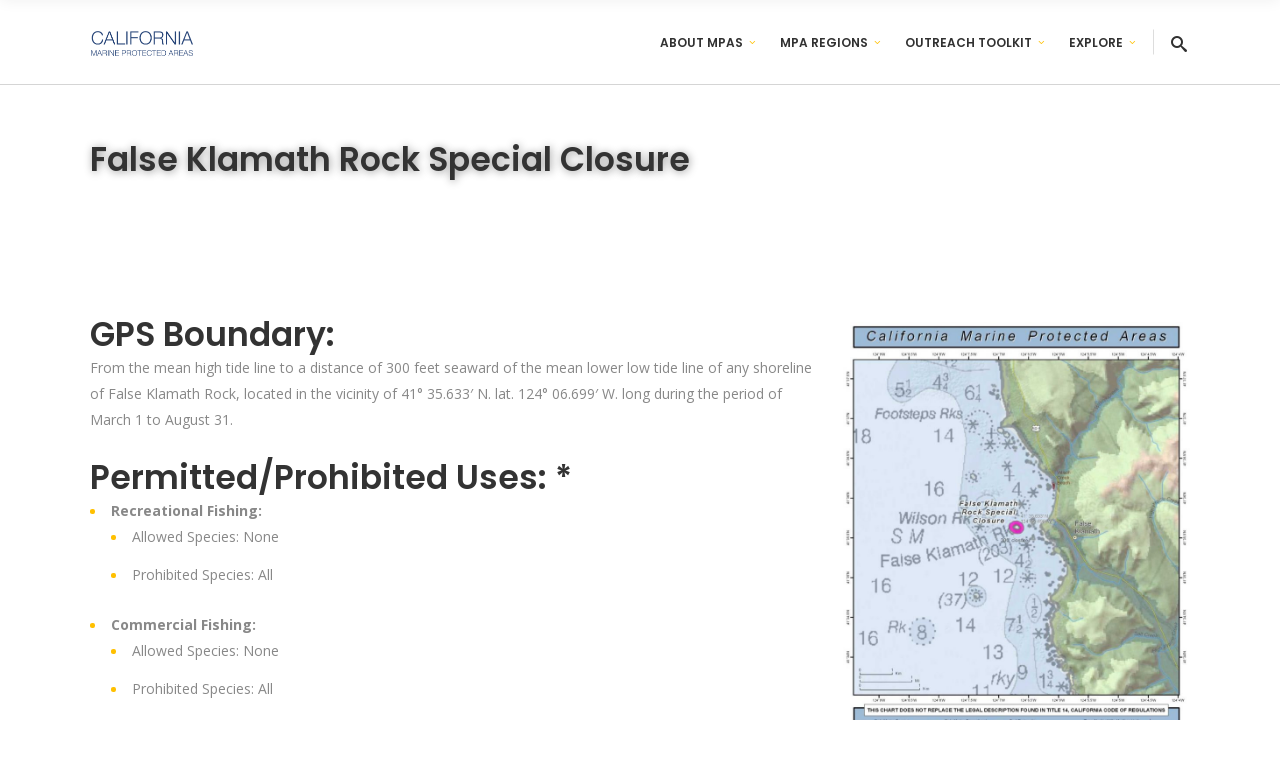

--- FILE ---
content_type: text/html; charset=UTF-8
request_url: https://californiampas.org/mpa-regions/north-coast-region/false-klamath-rock-special-closure
body_size: 93888
content:

<!DOCTYPE html>
<html lang="en-US">
<head>
    	
        <meta charset="UTF-8"/>
        <link rel="profile" href="http://gmpg.org/xfn/11"/>
        <link rel="pingback" href="https://californiampas.org/xmlrpc.php"/>

                <meta name="viewport" content="width=device-width,initial-scale=1,user-scalable=no">
        
	<title>False Klamath Rock Special Closure &#8211; California MPAs</title>
<script type="application/javascript">var edgtCoreAjaxUrl = "https://californiampas.org/wp-admin/admin-ajax.php"</script><script type="application/javascript">var EdgefAjaxUrl = "https://californiampas.org/wp-admin/admin-ajax.php"</script><meta name='robots' content='max-image-preview:large' />
	<style>img:is([sizes="auto" i], [sizes^="auto," i]) { contain-intrinsic-size: 3000px 1500px }</style>
	<script type="text/javascript">function rgmkInitGoogleMaps(){window.rgmkGoogleMapsCallback=true;try{jQuery(document).trigger("rgmkGoogleMapsLoad")}catch(err){}}</script><link rel='dns-prefetch' href='//www.googletagmanager.com' />
<link rel='dns-prefetch' href='//fonts.googleapis.com' />
<link rel="alternate" type="application/rss+xml" title="California MPAs &raquo; Feed" href="https://californiampas.org/feed" />
<link rel="alternate" type="application/rss+xml" title="California MPAs &raquo; Comments Feed" href="https://californiampas.org/comments/feed" />
<script type="text/javascript">
/* <![CDATA[ */
window._wpemojiSettings = {"baseUrl":"https:\/\/s.w.org\/images\/core\/emoji\/15.0.3\/72x72\/","ext":".png","svgUrl":"https:\/\/s.w.org\/images\/core\/emoji\/15.0.3\/svg\/","svgExt":".svg","source":{"concatemoji":"https:\/\/californiampas.org\/wp-includes\/js\/wp-emoji-release.min.js?ver=6.7.4"}};
/*! This file is auto-generated */
!function(i,n){var o,s,e;function c(e){try{var t={supportTests:e,timestamp:(new Date).valueOf()};sessionStorage.setItem(o,JSON.stringify(t))}catch(e){}}function p(e,t,n){e.clearRect(0,0,e.canvas.width,e.canvas.height),e.fillText(t,0,0);var t=new Uint32Array(e.getImageData(0,0,e.canvas.width,e.canvas.height).data),r=(e.clearRect(0,0,e.canvas.width,e.canvas.height),e.fillText(n,0,0),new Uint32Array(e.getImageData(0,0,e.canvas.width,e.canvas.height).data));return t.every(function(e,t){return e===r[t]})}function u(e,t,n){switch(t){case"flag":return n(e,"\ud83c\udff3\ufe0f\u200d\u26a7\ufe0f","\ud83c\udff3\ufe0f\u200b\u26a7\ufe0f")?!1:!n(e,"\ud83c\uddfa\ud83c\uddf3","\ud83c\uddfa\u200b\ud83c\uddf3")&&!n(e,"\ud83c\udff4\udb40\udc67\udb40\udc62\udb40\udc65\udb40\udc6e\udb40\udc67\udb40\udc7f","\ud83c\udff4\u200b\udb40\udc67\u200b\udb40\udc62\u200b\udb40\udc65\u200b\udb40\udc6e\u200b\udb40\udc67\u200b\udb40\udc7f");case"emoji":return!n(e,"\ud83d\udc26\u200d\u2b1b","\ud83d\udc26\u200b\u2b1b")}return!1}function f(e,t,n){var r="undefined"!=typeof WorkerGlobalScope&&self instanceof WorkerGlobalScope?new OffscreenCanvas(300,150):i.createElement("canvas"),a=r.getContext("2d",{willReadFrequently:!0}),o=(a.textBaseline="top",a.font="600 32px Arial",{});return e.forEach(function(e){o[e]=t(a,e,n)}),o}function t(e){var t=i.createElement("script");t.src=e,t.defer=!0,i.head.appendChild(t)}"undefined"!=typeof Promise&&(o="wpEmojiSettingsSupports",s=["flag","emoji"],n.supports={everything:!0,everythingExceptFlag:!0},e=new Promise(function(e){i.addEventListener("DOMContentLoaded",e,{once:!0})}),new Promise(function(t){var n=function(){try{var e=JSON.parse(sessionStorage.getItem(o));if("object"==typeof e&&"number"==typeof e.timestamp&&(new Date).valueOf()<e.timestamp+604800&&"object"==typeof e.supportTests)return e.supportTests}catch(e){}return null}();if(!n){if("undefined"!=typeof Worker&&"undefined"!=typeof OffscreenCanvas&&"undefined"!=typeof URL&&URL.createObjectURL&&"undefined"!=typeof Blob)try{var e="postMessage("+f.toString()+"("+[JSON.stringify(s),u.toString(),p.toString()].join(",")+"));",r=new Blob([e],{type:"text/javascript"}),a=new Worker(URL.createObjectURL(r),{name:"wpTestEmojiSupports"});return void(a.onmessage=function(e){c(n=e.data),a.terminate(),t(n)})}catch(e){}c(n=f(s,u,p))}t(n)}).then(function(e){for(var t in e)n.supports[t]=e[t],n.supports.everything=n.supports.everything&&n.supports[t],"flag"!==t&&(n.supports.everythingExceptFlag=n.supports.everythingExceptFlag&&n.supports[t]);n.supports.everythingExceptFlag=n.supports.everythingExceptFlag&&!n.supports.flag,n.DOMReady=!1,n.readyCallback=function(){n.DOMReady=!0}}).then(function(){return e}).then(function(){var e;n.supports.everything||(n.readyCallback(),(e=n.source||{}).concatemoji?t(e.concatemoji):e.wpemoji&&e.twemoji&&(t(e.twemoji),t(e.wpemoji)))}))}((window,document),window._wpemojiSettings);
/* ]]> */
</script>
<style id='wp-emoji-styles-inline-css' type='text/css'>

	img.wp-smiley, img.emoji {
		display: inline !important;
		border: none !important;
		box-shadow: none !important;
		height: 1em !important;
		width: 1em !important;
		margin: 0 0.07em !important;
		vertical-align: -0.1em !important;
		background: none !important;
		padding: 0 !important;
	}
</style>
<link rel='stylesheet' id='wp-block-library-css' href='https://californiampas.org/wp-includes/css/dist/block-library/style.min.css?ver=6.7.4' type='text/css' media='all' />
<style id='classic-theme-styles-inline-css' type='text/css'>
/*! This file is auto-generated */
.wp-block-button__link{color:#fff;background-color:#32373c;border-radius:9999px;box-shadow:none;text-decoration:none;padding:calc(.667em + 2px) calc(1.333em + 2px);font-size:1.125em}.wp-block-file__button{background:#32373c;color:#fff;text-decoration:none}
</style>
<style id='global-styles-inline-css' type='text/css'>
:root{--wp--preset--aspect-ratio--square: 1;--wp--preset--aspect-ratio--4-3: 4/3;--wp--preset--aspect-ratio--3-4: 3/4;--wp--preset--aspect-ratio--3-2: 3/2;--wp--preset--aspect-ratio--2-3: 2/3;--wp--preset--aspect-ratio--16-9: 16/9;--wp--preset--aspect-ratio--9-16: 9/16;--wp--preset--color--black: #000000;--wp--preset--color--cyan-bluish-gray: #abb8c3;--wp--preset--color--white: #ffffff;--wp--preset--color--pale-pink: #f78da7;--wp--preset--color--vivid-red: #cf2e2e;--wp--preset--color--luminous-vivid-orange: #ff6900;--wp--preset--color--luminous-vivid-amber: #fcb900;--wp--preset--color--light-green-cyan: #7bdcb5;--wp--preset--color--vivid-green-cyan: #00d084;--wp--preset--color--pale-cyan-blue: #8ed1fc;--wp--preset--color--vivid-cyan-blue: #0693e3;--wp--preset--color--vivid-purple: #9b51e0;--wp--preset--gradient--vivid-cyan-blue-to-vivid-purple: linear-gradient(135deg,rgba(6,147,227,1) 0%,rgb(155,81,224) 100%);--wp--preset--gradient--light-green-cyan-to-vivid-green-cyan: linear-gradient(135deg,rgb(122,220,180) 0%,rgb(0,208,130) 100%);--wp--preset--gradient--luminous-vivid-amber-to-luminous-vivid-orange: linear-gradient(135deg,rgba(252,185,0,1) 0%,rgba(255,105,0,1) 100%);--wp--preset--gradient--luminous-vivid-orange-to-vivid-red: linear-gradient(135deg,rgba(255,105,0,1) 0%,rgb(207,46,46) 100%);--wp--preset--gradient--very-light-gray-to-cyan-bluish-gray: linear-gradient(135deg,rgb(238,238,238) 0%,rgb(169,184,195) 100%);--wp--preset--gradient--cool-to-warm-spectrum: linear-gradient(135deg,rgb(74,234,220) 0%,rgb(151,120,209) 20%,rgb(207,42,186) 40%,rgb(238,44,130) 60%,rgb(251,105,98) 80%,rgb(254,248,76) 100%);--wp--preset--gradient--blush-light-purple: linear-gradient(135deg,rgb(255,206,236) 0%,rgb(152,150,240) 100%);--wp--preset--gradient--blush-bordeaux: linear-gradient(135deg,rgb(254,205,165) 0%,rgb(254,45,45) 50%,rgb(107,0,62) 100%);--wp--preset--gradient--luminous-dusk: linear-gradient(135deg,rgb(255,203,112) 0%,rgb(199,81,192) 50%,rgb(65,88,208) 100%);--wp--preset--gradient--pale-ocean: linear-gradient(135deg,rgb(255,245,203) 0%,rgb(182,227,212) 50%,rgb(51,167,181) 100%);--wp--preset--gradient--electric-grass: linear-gradient(135deg,rgb(202,248,128) 0%,rgb(113,206,126) 100%);--wp--preset--gradient--midnight: linear-gradient(135deg,rgb(2,3,129) 0%,rgb(40,116,252) 100%);--wp--preset--font-size--small: 13px;--wp--preset--font-size--medium: 20px;--wp--preset--font-size--large: 36px;--wp--preset--font-size--x-large: 42px;--wp--preset--spacing--20: 0.44rem;--wp--preset--spacing--30: 0.67rem;--wp--preset--spacing--40: 1rem;--wp--preset--spacing--50: 1.5rem;--wp--preset--spacing--60: 2.25rem;--wp--preset--spacing--70: 3.38rem;--wp--preset--spacing--80: 5.06rem;--wp--preset--shadow--natural: 6px 6px 9px rgba(0, 0, 0, 0.2);--wp--preset--shadow--deep: 12px 12px 50px rgba(0, 0, 0, 0.4);--wp--preset--shadow--sharp: 6px 6px 0px rgba(0, 0, 0, 0.2);--wp--preset--shadow--outlined: 6px 6px 0px -3px rgba(255, 255, 255, 1), 6px 6px rgba(0, 0, 0, 1);--wp--preset--shadow--crisp: 6px 6px 0px rgba(0, 0, 0, 1);}:where(.is-layout-flex){gap: 0.5em;}:where(.is-layout-grid){gap: 0.5em;}body .is-layout-flex{display: flex;}.is-layout-flex{flex-wrap: wrap;align-items: center;}.is-layout-flex > :is(*, div){margin: 0;}body .is-layout-grid{display: grid;}.is-layout-grid > :is(*, div){margin: 0;}:where(.wp-block-columns.is-layout-flex){gap: 2em;}:where(.wp-block-columns.is-layout-grid){gap: 2em;}:where(.wp-block-post-template.is-layout-flex){gap: 1.25em;}:where(.wp-block-post-template.is-layout-grid){gap: 1.25em;}.has-black-color{color: var(--wp--preset--color--black) !important;}.has-cyan-bluish-gray-color{color: var(--wp--preset--color--cyan-bluish-gray) !important;}.has-white-color{color: var(--wp--preset--color--white) !important;}.has-pale-pink-color{color: var(--wp--preset--color--pale-pink) !important;}.has-vivid-red-color{color: var(--wp--preset--color--vivid-red) !important;}.has-luminous-vivid-orange-color{color: var(--wp--preset--color--luminous-vivid-orange) !important;}.has-luminous-vivid-amber-color{color: var(--wp--preset--color--luminous-vivid-amber) !important;}.has-light-green-cyan-color{color: var(--wp--preset--color--light-green-cyan) !important;}.has-vivid-green-cyan-color{color: var(--wp--preset--color--vivid-green-cyan) !important;}.has-pale-cyan-blue-color{color: var(--wp--preset--color--pale-cyan-blue) !important;}.has-vivid-cyan-blue-color{color: var(--wp--preset--color--vivid-cyan-blue) !important;}.has-vivid-purple-color{color: var(--wp--preset--color--vivid-purple) !important;}.has-black-background-color{background-color: var(--wp--preset--color--black) !important;}.has-cyan-bluish-gray-background-color{background-color: var(--wp--preset--color--cyan-bluish-gray) !important;}.has-white-background-color{background-color: var(--wp--preset--color--white) !important;}.has-pale-pink-background-color{background-color: var(--wp--preset--color--pale-pink) !important;}.has-vivid-red-background-color{background-color: var(--wp--preset--color--vivid-red) !important;}.has-luminous-vivid-orange-background-color{background-color: var(--wp--preset--color--luminous-vivid-orange) !important;}.has-luminous-vivid-amber-background-color{background-color: var(--wp--preset--color--luminous-vivid-amber) !important;}.has-light-green-cyan-background-color{background-color: var(--wp--preset--color--light-green-cyan) !important;}.has-vivid-green-cyan-background-color{background-color: var(--wp--preset--color--vivid-green-cyan) !important;}.has-pale-cyan-blue-background-color{background-color: var(--wp--preset--color--pale-cyan-blue) !important;}.has-vivid-cyan-blue-background-color{background-color: var(--wp--preset--color--vivid-cyan-blue) !important;}.has-vivid-purple-background-color{background-color: var(--wp--preset--color--vivid-purple) !important;}.has-black-border-color{border-color: var(--wp--preset--color--black) !important;}.has-cyan-bluish-gray-border-color{border-color: var(--wp--preset--color--cyan-bluish-gray) !important;}.has-white-border-color{border-color: var(--wp--preset--color--white) !important;}.has-pale-pink-border-color{border-color: var(--wp--preset--color--pale-pink) !important;}.has-vivid-red-border-color{border-color: var(--wp--preset--color--vivid-red) !important;}.has-luminous-vivid-orange-border-color{border-color: var(--wp--preset--color--luminous-vivid-orange) !important;}.has-luminous-vivid-amber-border-color{border-color: var(--wp--preset--color--luminous-vivid-amber) !important;}.has-light-green-cyan-border-color{border-color: var(--wp--preset--color--light-green-cyan) !important;}.has-vivid-green-cyan-border-color{border-color: var(--wp--preset--color--vivid-green-cyan) !important;}.has-pale-cyan-blue-border-color{border-color: var(--wp--preset--color--pale-cyan-blue) !important;}.has-vivid-cyan-blue-border-color{border-color: var(--wp--preset--color--vivid-cyan-blue) !important;}.has-vivid-purple-border-color{border-color: var(--wp--preset--color--vivid-purple) !important;}.has-vivid-cyan-blue-to-vivid-purple-gradient-background{background: var(--wp--preset--gradient--vivid-cyan-blue-to-vivid-purple) !important;}.has-light-green-cyan-to-vivid-green-cyan-gradient-background{background: var(--wp--preset--gradient--light-green-cyan-to-vivid-green-cyan) !important;}.has-luminous-vivid-amber-to-luminous-vivid-orange-gradient-background{background: var(--wp--preset--gradient--luminous-vivid-amber-to-luminous-vivid-orange) !important;}.has-luminous-vivid-orange-to-vivid-red-gradient-background{background: var(--wp--preset--gradient--luminous-vivid-orange-to-vivid-red) !important;}.has-very-light-gray-to-cyan-bluish-gray-gradient-background{background: var(--wp--preset--gradient--very-light-gray-to-cyan-bluish-gray) !important;}.has-cool-to-warm-spectrum-gradient-background{background: var(--wp--preset--gradient--cool-to-warm-spectrum) !important;}.has-blush-light-purple-gradient-background{background: var(--wp--preset--gradient--blush-light-purple) !important;}.has-blush-bordeaux-gradient-background{background: var(--wp--preset--gradient--blush-bordeaux) !important;}.has-luminous-dusk-gradient-background{background: var(--wp--preset--gradient--luminous-dusk) !important;}.has-pale-ocean-gradient-background{background: var(--wp--preset--gradient--pale-ocean) !important;}.has-electric-grass-gradient-background{background: var(--wp--preset--gradient--electric-grass) !important;}.has-midnight-gradient-background{background: var(--wp--preset--gradient--midnight) !important;}.has-small-font-size{font-size: var(--wp--preset--font-size--small) !important;}.has-medium-font-size{font-size: var(--wp--preset--font-size--medium) !important;}.has-large-font-size{font-size: var(--wp--preset--font-size--large) !important;}.has-x-large-font-size{font-size: var(--wp--preset--font-size--x-large) !important;}
:where(.wp-block-post-template.is-layout-flex){gap: 1.25em;}:where(.wp-block-post-template.is-layout-grid){gap: 1.25em;}
:where(.wp-block-columns.is-layout-flex){gap: 2em;}:where(.wp-block-columns.is-layout-grid){gap: 2em;}
:root :where(.wp-block-pullquote){font-size: 1.5em;line-height: 1.6;}
</style>
<link rel='stylesheet' id='contact-form-7-css' href='https://californiampas.org/wp-content/plugins/contact-form-7/includes/css/styles.css?ver=6.1.4' type='text/css' media='all' />
<link rel='stylesheet' id='node-edge-default-style-css' href='https://californiampas.org/wp-content/themes/node/style.css?ver=6.7.4' type='text/css' media='all' />
<link rel='stylesheet' id='node-edge-modules-plugins-css' href='https://californiampas.org/wp-content/themes/node/assets/css/plugins.min.css?ver=6.7.4' type='text/css' media='all' />
<link rel='stylesheet' id='node-edge-modules-css' href='https://californiampas.org/wp-content/themes/node/assets/css/modules.min.css?ver=6.7.4' type='text/css' media='all' />
<style id='node-edge-modules-inline-css' type='text/css'>
  
@media only screen and (max-width:600px){
.page-id-3991 .edgtf-custom-font-holder > span:nth-of-type(2){
display:block!important;
}
}

.edgtf-iwt .edgtf-iwt-link {
    margin-top: 0px;
}

.edgtf-page-header .edgtf-sticky-header .edgtf-sticky-holder .edgtf-logo-wrapper a {
    width: 384px !important;
    height: 34px !important;
}


table tbody tr, table thead tr {
    border: 0px solid #d9d9d9;
}

.edgtf-title .edgtf-title-holder h1 {
text-shadow: 1px 1px 8px rgba(150, 150, 150, 1);
}

.edgtf-footer-inner .widget .edgtf-footer-widget-title {
    font-weight: bold;
}

footer .widget ul li a {
    color: #4a4a4a;
    font-weight: normal;
}

footer .widget ul li {
    padding-bottom: 0; 
}

footer .widget .edgtf-footer-widget-title {
    margin-bottom: -12px;
}

.pp_hoverContainer {
     display: none;
margin-left:-2000px;
}
</style>
<link rel='stylesheet' id='node-edge-font_awesome-css' href='https://californiampas.org/wp-content/themes/node/assets/css/font-awesome/css/font-awesome.min.css?ver=6.7.4' type='text/css' media='all' />
<link rel='stylesheet' id='node-edge-font_elegant-css' href='https://californiampas.org/wp-content/themes/node/assets/css/elegant-icons/style.min.css?ver=6.7.4' type='text/css' media='all' />
<link rel='stylesheet' id='node-edge-ico_moon-css' href='https://californiampas.org/wp-content/themes/node/assets/css/icomoon/css/icomoon.css?ver=6.7.4' type='text/css' media='all' />
<link rel='stylesheet' id='node-edge-ion_icons-css' href='https://californiampas.org/wp-content/themes/node/assets/css/ion-icons/css/ionicons.min.css?ver=6.7.4' type='text/css' media='all' />
<link rel='stylesheet' id='node-edge-linea_icons-css' href='https://californiampas.org/wp-content/themes/node/assets/css/linea-icons/style.css?ver=6.7.4' type='text/css' media='all' />
<link rel='stylesheet' id='node-edge-linear_icons-css' href='https://californiampas.org/wp-content/themes/node/assets/css/linear-icons/style.css?ver=6.7.4' type='text/css' media='all' />
<link rel='stylesheet' id='node-edge-simple_line_icons-css' href='https://californiampas.org/wp-content/themes/node/assets/css/simple-line-icons/simple-line-icons.css?ver=6.7.4' type='text/css' media='all' />
<link rel='stylesheet' id='node-edge-dripicons-css' href='https://californiampas.org/wp-content/themes/node/assets/css/dripicons/dripicons.css?ver=6.7.4' type='text/css' media='all' />
<link rel='stylesheet' id='node-edge-modules-responsive-css' href='https://californiampas.org/wp-content/themes/node/assets/css/modules-responsive.min.css?ver=6.7.4' type='text/css' media='all' />
<link rel='stylesheet' id='node-edge-blog-responsive-css' href='https://californiampas.org/wp-content/themes/node/assets/css/blog-responsive.min.css?ver=6.7.4' type='text/css' media='all' />
<link rel='stylesheet' id='js_composer_front-css' href='https://californiampas.org/wp-content/plugins/js_composer/assets/css/js_composer.min.css?ver=8.0.1' type='text/css' media='all' />
<link rel='stylesheet' id='node-edge-google-fonts-css' href='https://fonts.googleapis.com/css?family=Poppins%3A100%2C100italic%2C200%2C200italic%2C300%2C300italic%2C400%2C400italic%2C500%2C500italic%2C600%2C600italic%2C700%2C700italic%2C800%2C800italic%2C900%2C900italic%7COpen+Sans%3A100%2C100italic%2C200%2C200italic%2C300%2C300italic%2C400%2C400italic%2C500%2C500italic%2C600%2C600italic%2C700%2C700italic%2C800%2C800italic%2C900%2C900italic%7COpen+Sans%3A100%2C100italic%2C200%2C200italic%2C300%2C300italic%2C400%2C400italic%2C500%2C500italic%2C600%2C600italic%2C700%2C700italic%2C800%2C800italic%2C900%2C900italic%7CPoppins%3A100%2C100italic%2C200%2C200italic%2C300%2C300italic%2C400%2C400italic%2C500%2C500italic%2C600%2C600italic%2C700%2C700italic%2C800%2C800italic%2C900%2C900italic&#038;subset=latin%2Clatin-ext&#038;ver=1.0.0' type='text/css' media='all' />
<script type="text/javascript" src="https://californiampas.org/wp-includes/js/jquery/jquery.min.js?ver=3.7.1" id="jquery-core-js"></script>
<script type="text/javascript" src="https://californiampas.org/wp-includes/js/jquery/jquery-migrate.min.js?ver=3.4.1" id="jquery-migrate-js"></script>
<script type="text/javascript" src="//californiampas.org/wp-content/plugins/revslider/sr6/assets/js/rbtools.min.js?ver=6.7.23" async id="tp-tools-js"></script>
<script type="text/javascript" src="//californiampas.org/wp-content/plugins/revslider/sr6/assets/js/rs6.min.js?ver=6.7.23" async id="revmin-js"></script>

<!-- Google tag (gtag.js) snippet added by Site Kit -->
<!-- Google Analytics snippet added by Site Kit -->
<script type="text/javascript" src="https://www.googletagmanager.com/gtag/js?id=G-DF4BPXJN7K" id="google_gtagjs-js" async></script>
<script type="text/javascript" id="google_gtagjs-js-after">
/* <![CDATA[ */
window.dataLayer = window.dataLayer || [];function gtag(){dataLayer.push(arguments);}
gtag("set","linker",{"domains":["californiampas.org"]});
gtag("js", new Date());
gtag("set", "developer_id.dZTNiMT", true);
gtag("config", "G-DF4BPXJN7K");
/* ]]> */
</script>
<script></script><link rel="https://api.w.org/" href="https://californiampas.org/wp-json/" /><link rel="alternate" title="JSON" type="application/json" href="https://californiampas.org/wp-json/wp/v2/pages/5638" /><link rel="EditURI" type="application/rsd+xml" title="RSD" href="https://californiampas.org/xmlrpc.php?rsd" />
<meta name="generator" content="WordPress 6.7.4" />
<link rel="canonical" href="https://californiampas.org/mpa-regions/north-coast-region/false-klamath-rock-special-closure" />
<link rel='shortlink' href='https://californiampas.org/?p=5638' />
<link rel="alternate" title="oEmbed (JSON)" type="application/json+oembed" href="https://californiampas.org/wp-json/oembed/1.0/embed?url=https%3A%2F%2Fcaliforniampas.org%2Fmpa-regions%2Fnorth-coast-region%2Ffalse-klamath-rock-special-closure" />
<link rel="alternate" title="oEmbed (XML)" type="text/xml+oembed" href="https://californiampas.org/wp-json/oembed/1.0/embed?url=https%3A%2F%2Fcaliforniampas.org%2Fmpa-regions%2Fnorth-coast-region%2Ffalse-klamath-rock-special-closure&#038;format=xml" />
<meta name="generator" content="Site Kit by Google 1.171.0" /><meta name="generator" content="Powered by WPBakery Page Builder - drag and drop page builder for WordPress."/>
<meta name="generator" content="Powered by Slider Revolution 6.7.23 - responsive, Mobile-Friendly Slider Plugin for WordPress with comfortable drag and drop interface." />
<link rel="icon" href="https://californiampas.org/wp-content/uploads/2022/05/cropped-CMSF-circle-logo_website-32x32.png" sizes="32x32" />
<link rel="icon" href="https://californiampas.org/wp-content/uploads/2022/05/cropped-CMSF-circle-logo_website-192x192.png" sizes="192x192" />
<link rel="apple-touch-icon" href="https://californiampas.org/wp-content/uploads/2022/05/cropped-CMSF-circle-logo_website-180x180.png" />
<meta name="msapplication-TileImage" content="https://californiampas.org/wp-content/uploads/2022/05/cropped-CMSF-circle-logo_website-270x270.png" />
<script>function setREVStartSize(e){
			//window.requestAnimationFrame(function() {
				window.RSIW = window.RSIW===undefined ? window.innerWidth : window.RSIW;
				window.RSIH = window.RSIH===undefined ? window.innerHeight : window.RSIH;
				try {
					var pw = document.getElementById(e.c).parentNode.offsetWidth,
						newh;
					pw = pw===0 || isNaN(pw) || (e.l=="fullwidth" || e.layout=="fullwidth") ? window.RSIW : pw;
					e.tabw = e.tabw===undefined ? 0 : parseInt(e.tabw);
					e.thumbw = e.thumbw===undefined ? 0 : parseInt(e.thumbw);
					e.tabh = e.tabh===undefined ? 0 : parseInt(e.tabh);
					e.thumbh = e.thumbh===undefined ? 0 : parseInt(e.thumbh);
					e.tabhide = e.tabhide===undefined ? 0 : parseInt(e.tabhide);
					e.thumbhide = e.thumbhide===undefined ? 0 : parseInt(e.thumbhide);
					e.mh = e.mh===undefined || e.mh=="" || e.mh==="auto" ? 0 : parseInt(e.mh,0);
					if(e.layout==="fullscreen" || e.l==="fullscreen")
						newh = Math.max(e.mh,window.RSIH);
					else{
						e.gw = Array.isArray(e.gw) ? e.gw : [e.gw];
						for (var i in e.rl) if (e.gw[i]===undefined || e.gw[i]===0) e.gw[i] = e.gw[i-1];
						e.gh = e.el===undefined || e.el==="" || (Array.isArray(e.el) && e.el.length==0)? e.gh : e.el;
						e.gh = Array.isArray(e.gh) ? e.gh : [e.gh];
						for (var i in e.rl) if (e.gh[i]===undefined || e.gh[i]===0) e.gh[i] = e.gh[i-1];
											
						var nl = new Array(e.rl.length),
							ix = 0,
							sl;
						e.tabw = e.tabhide>=pw ? 0 : e.tabw;
						e.thumbw = e.thumbhide>=pw ? 0 : e.thumbw;
						e.tabh = e.tabhide>=pw ? 0 : e.tabh;
						e.thumbh = e.thumbhide>=pw ? 0 : e.thumbh;
						for (var i in e.rl) nl[i] = e.rl[i]<window.RSIW ? 0 : e.rl[i];
						sl = nl[0];
						for (var i in nl) if (sl>nl[i] && nl[i]>0) { sl = nl[i]; ix=i;}
						var m = pw>(e.gw[ix]+e.tabw+e.thumbw) ? 1 : (pw-(e.tabw+e.thumbw)) / (e.gw[ix]);
						newh =  (e.gh[ix] * m) + (e.tabh + e.thumbh);
					}
					var el = document.getElementById(e.c);
					if (el!==null && el) el.style.height = newh+"px";
					el = document.getElementById(e.c+"_wrapper");
					if (el!==null && el) {
						el.style.height = newh+"px";
						el.style.display = "block";
					}
				} catch(e){
					console.log("Failure at Presize of Slider:" + e)
				}
			//});
		  };</script>
<style type="text/css" data-type="vc_shortcodes-custom-css">.vc_custom_1469508766478{padding-top: 50px !important;padding-bottom: 50px !important;}.vc_custom_1472662351723{background-image: url(https://californiampas.org/wp-content/uploads/2016/02/mission.png?id=4911) !important;background-position: center !important;background-repeat: no-repeat !important;background-size: cover !important;}</style><noscript><style> .wpb_animate_when_almost_visible { opacity: 1; }</style></noscript></head>

<body class="page-template page-template-full-width page-template-full-width-php page page-id-5638 page-child parent-pageid-4960 edgt-core-1.3 node-ver-2.1 edgtf-smooth-scroll  edgtf-header-standard edgtf-sticky-header-on-scroll-down-up edgtf-default-mobile-header edgtf-sticky-up-mobile-header edgtf-dropdown-animate-height edgtf-search-covers-header wpb-js-composer js-comp-ver-8.0.1 vc_responsive">



<div class="edgtf-wrapper">
    <div class="edgtf-wrapper-inner">
        
<header class="edgtf-page-header">
        <div class="edgtf-menu-area" style=";">
                    <div class="edgtf-grid">
        			<form action="https://californiampas.org/" class="edgtf-search-cover" method="get">
		<div class="edgtf-container">
		<div class="edgtf-container-inner clearfix">
						<div class="edgtf-form-holder-outer">
				<div class="edgtf-form-holder">
					<div class="edgtf-form-holder-inner">
						<input type="text" placeholder="Search" name="s" class="edgt_search_field" autocomplete="off" />
						<div class="edgtf-search-close">
							<a href="#">
								<i class="icon_close"></i>
							</a>
						</div>
					</div>
				</div>
			</div>
					</div>
	</div>
	</form>            <div class="edgtf-vertical-align-containers">
                <div class="edgtf-position-left">
                    <div class="edgtf-position-left-inner">
                        
<div class="edgtf-logo-wrapper">
    <a href="https://californiampas.org/" style="height: 25px;">
        <img class="edgtf-normal-logo" src="https://californiampas.org/wp-content/uploads/2016/09/logo.png" alt="logo"/>
        <img class="edgtf-dark-logo" src="https://californiampas.org/wp-content/uploads/2016/09/logo.png" alt="dark logoo"/>        <img class="edgtf-light-logo" src="https://californiampas.org/wp-content/uploads/2016/09/logo-white.png" alt="light logo"/>    </a>
</div>

                    </div>
                </div>
                <div class="edgtf-position-right">
                    <div class="edgtf-position-right-inner">
                        
<nav class="edgtf-main-menu edgtf-drop-down edgtf-default-nav">
    <ul id="menu-main-menu" class="clearfix"><li id="nav-menu-item-5477" class="menu-item menu-item-type-post_type menu-item-object-page menu-item-has-children edgtf-has-sub edgtf-menu-narrow"><a href="https://californiampas.org/about-mpas"><span class="edgtf-item-outer"><span class="edgtf-item-inner"><span class="edgtf-item-text">About MPAs</span></span><span class="plus"></span></span></a>
<div class="edgtf-menu-second"><div class="edgtf-menu-inner"><ul>
	<li id="nav-menu-item-5511" class="menu-item menu-item-type-post_type menu-item-object-page menu-item-has-children edgtf-sub"><a href="https://californiampas.org/about-mpas/california-state-mpas"><span class="edgtf-item-outer"><span class="edgtf-item-inner"><span class="edgtf-item-text">California State MPAs</span></span><span class="plus"></span><i class="edgtf-menu-arrow fa fa-angle-right"></i></span></a>
	<ul>
		<li id="nav-menu-item-5519" class="menu-item menu-item-type-post_type menu-item-object-page"><a href="https://californiampas.org/about-mpas/california-state-mpas/federal-mpas"><span class="edgtf-item-outer"><span class="edgtf-item-inner"><span class="edgtf-item-text">Federal MPAs</span></span><span class="plus"></span></span></a></li>
		<li id="nav-menu-item-5522" class="menu-item menu-item-type-post_type menu-item-object-page"><a href="https://californiampas.org/about-mpas/california-state-mpas/sobre-amps"><span class="edgtf-item-outer"><span class="edgtf-item-inner"><span class="edgtf-item-text">Sobre AMPs</span></span><span class="plus"></span></span></a></li>
	</ul>
</li>
	<li id="nav-menu-item-8578" class="menu-item menu-item-type-post_type menu-item-object-page"><a href="https://californiampas.org/education-outreach"><span class="edgtf-item-outer"><span class="edgtf-item-inner"><span class="edgtf-item-text">MPA Education &#038; Outreach in California</span></span><span class="plus"></span></span></a></li>
	<li id="nav-menu-item-5514" class="menu-item menu-item-type-post_type menu-item-object-page menu-item-has-children edgtf-sub"><a href="https://californiampas.org/about-mpas/science-management"><span class="edgtf-item-outer"><span class="edgtf-item-inner"><span class="edgtf-item-text">Science &#038; Management</span></span><span class="plus"></span><i class="edgtf-menu-arrow fa fa-angle-right"></i></span></a>
	<ul>
		<li id="nav-menu-item-7710" class="menu-item menu-item-type-post_type menu-item-object-page"><a href="https://californiampas.org/mpa-monitoring"><span class="edgtf-item-outer"><span class="edgtf-item-inner"><span class="edgtf-item-text">MPA Monitoring</span></span><span class="plus"></span></span></a></li>
	</ul>
</li>
	<li id="nav-menu-item-8687" class="menu-item menu-item-type-post_type menu-item-object-page"><a href="https://californiampas.org/about-mpas/fishing-mpas"><span class="edgtf-item-outer"><span class="edgtf-item-inner"><span class="edgtf-item-text">Fishing</span></span><span class="plus"></span></span></a></li>
	<li id="nav-menu-item-5513" class="menu-item menu-item-type-post_type menu-item-object-page"><a href="https://californiampas.org/about-mpas/faqs"><span class="edgtf-item-outer"><span class="edgtf-item-inner"><span class="edgtf-item-text">FAQs</span></span><span class="plus"></span></span></a></li>
	<li id="nav-menu-item-5521" class="menu-item menu-item-type-post_type menu-item-object-page"><a href="https://californiampas.org/about-mpas/success-stories"><span class="edgtf-item-outer"><span class="edgtf-item-inner"><span class="edgtf-item-text">MPA Stories</span></span><span class="plus"></span></span></a></li>
	<li id="nav-menu-item-5512" class="menu-item menu-item-type-post_type menu-item-object-page"><a href="https://californiampas.org/about-mpas/contact"><span class="edgtf-item-outer"><span class="edgtf-item-inner"><span class="edgtf-item-text">Contact</span></span><span class="plus"></span></span></a></li>
</ul></div></div>
</li>
<li id="nav-menu-item-5478" class="menu-item menu-item-type-post_type menu-item-object-page current-page-ancestor menu-item-has-children edgtf-has-sub edgtf-menu-narrow"><a href="https://californiampas.org/mpa-regions"><span class="edgtf-item-outer"><span class="edgtf-item-inner"><span class="edgtf-item-text">MPA Regions</span></span><span class="plus"></span></span></a>
<div class="edgtf-menu-second"><div class="edgtf-menu-inner"><ul>
	<li id="nav-menu-item-5516" class="menu-item menu-item-type-post_type menu-item-object-page current-page-ancestor"><a href="https://californiampas.org/mpa-regions/north-coast-region"><span class="edgtf-item-outer"><span class="edgtf-item-inner"><span class="edgtf-item-text">North Coast Region</span></span><span class="plus"></span></span></a></li>
	<li id="nav-menu-item-5515" class="menu-item menu-item-type-post_type menu-item-object-page"><a href="https://californiampas.org/mpa-regions/north-central-coast-region"><span class="edgtf-item-outer"><span class="edgtf-item-inner"><span class="edgtf-item-text">North Central Coast Region</span></span><span class="plus"></span></span></a></li>
	<li id="nav-menu-item-5517" class="menu-item menu-item-type-post_type menu-item-object-page"><a href="https://californiampas.org/mpa-regions/central-coast-region"><span class="edgtf-item-outer"><span class="edgtf-item-inner"><span class="edgtf-item-text">Central Coast Region</span></span><span class="plus"></span></span></a></li>
	<li id="nav-menu-item-5518" class="menu-item menu-item-type-post_type menu-item-object-page"><a href="https://californiampas.org/mpa-regions/south-coast-region"><span class="edgtf-item-outer"><span class="edgtf-item-inner"><span class="edgtf-item-text">South Coast Region</span></span><span class="plus"></span></span></a></li>
</ul></div></div>
</li>
<li id="nav-menu-item-5480" class="menu-item menu-item-type-post_type menu-item-object-page menu-item-has-children edgtf-has-sub edgtf-menu-narrow"><a href="https://californiampas.org/outreach-toolkit"><span class="edgtf-item-outer"><span class="edgtf-item-inner"><span class="edgtf-item-text">Outreach Toolkit</span></span><span class="plus"></span></span></a>
<div class="edgtf-menu-second"><div class="edgtf-menu-inner"><ul>
	<li id="nav-menu-item-8579" class="menu-item menu-item-type-post_type menu-item-object-page"><a href="https://californiampas.org/digital-mpa-resource-compilation"><span class="edgtf-item-outer"><span class="edgtf-item-inner"><span class="edgtf-item-text">Digital MPA Resource Compilation</span></span><span class="plus"></span></span></a></li>
	<li id="nav-menu-item-5722" class="menu-item menu-item-type-post_type menu-item-object-page menu-item-has-children edgtf-sub"><a href="https://californiampas.org/outreach-toolkit/printed-materials"><span class="edgtf-item-outer"><span class="edgtf-item-inner"><span class="edgtf-item-text">Printed Materials</span></span><span class="plus"></span><i class="edgtf-menu-arrow fa fa-angle-right"></i></span></a>
	<ul>
		<li id="nav-menu-item-5723" class="menu-item menu-item-type-post_type menu-item-object-page"><a href="https://californiampas.org/outreach-toolkit/printed-materials/brochures"><span class="edgtf-item-outer"><span class="edgtf-item-inner"><span class="edgtf-item-text">Brochures</span></span><span class="plus"></span></span></a></li>
		<li id="nav-menu-item-8220" class="menu-item menu-item-type-post_type menu-item-object-page"><a href="https://californiampas.org/ocean-recreation-guides"><span class="edgtf-item-outer"><span class="edgtf-item-inner"><span class="edgtf-item-text">Ocean Recreation Guides</span></span><span class="plus"></span></span></a></li>
		<li id="nav-menu-item-5725" class="menu-item menu-item-type-post_type menu-item-object-page"><a href="https://californiampas.org/outreach-toolkit/printed-materials/signs"><span class="edgtf-item-outer"><span class="edgtf-item-inner"><span class="edgtf-item-text">Panels and Signs</span></span><span class="plus"></span></span></a></li>
		<li id="nav-menu-item-5726" class="menu-item menu-item-type-post_type menu-item-object-page"><a href="https://californiampas.org/outreach-toolkit/printed-materials/posters"><span class="edgtf-item-outer"><span class="edgtf-item-inner"><span class="edgtf-item-text">Posters</span></span><span class="plus"></span></span></a></li>
		<li id="nav-menu-item-5724" class="menu-item menu-item-type-post_type menu-item-object-page"><a href="https://californiampas.org/outreach-toolkit/printed-materials/exhibits"><span class="edgtf-item-outer"><span class="edgtf-item-inner"><span class="edgtf-item-text">Exhibits</span></span><span class="plus"></span></span></a></li>
		<li id="nav-menu-item-5727" class="menu-item menu-item-type-post_type menu-item-object-page"><a href="https://californiampas.org/outreach-toolkit/printed-materials/maps"><span class="edgtf-item-outer"><span class="edgtf-item-inner"><span class="edgtf-item-text">Maps</span></span><span class="plus"></span></span></a></li>
		<li id="nav-menu-item-5728" class="menu-item menu-item-type-post_type menu-item-object-page"><a href="https://californiampas.org/outreach-toolkit/printed-materials/fact-sheets"><span class="edgtf-item-outer"><span class="edgtf-item-inner"><span class="edgtf-item-text">Fact Sheets</span></span><span class="plus"></span></span></a></li>
	</ul>
</li>
	<li id="nav-menu-item-5729" class="menu-item menu-item-type-post_type menu-item-object-page menu-item-has-children edgtf-sub"><a href="https://californiampas.org/outreach-toolkit/multimedia"><span class="edgtf-item-outer"><span class="edgtf-item-inner"><span class="edgtf-item-text">Multimedia</span></span><span class="plus"></span><i class="edgtf-menu-arrow fa fa-angle-right"></i></span></a>
	<ul>
		<li id="nav-menu-item-5730" class="menu-item menu-item-type-custom menu-item-object-custom"><a href="https://californiampas.org/onlinemobileresources"><span class="edgtf-item-outer"><span class="edgtf-item-inner"><span class="edgtf-item-text">Online &#038; Mobile Resources</span></span><span class="plus"></span></span></a></li>
		<li id="nav-menu-item-5731" class="menu-item menu-item-type-post_type menu-item-object-page"><a href="https://californiampas.org/outreach-toolkit/multimedia/videos-films-animations"><span class="edgtf-item-outer"><span class="edgtf-item-inner"><span class="edgtf-item-text">Videos, Films &#038; Animations</span></span><span class="plus"></span></span></a></li>
	</ul>
</li>
	<li id="nav-menu-item-5732" class="menu-item menu-item-type-post_type menu-item-object-page menu-item-has-children edgtf-sub"><a href="https://californiampas.org/outreach-toolkit/training-teaching-materials"><span class="edgtf-item-outer"><span class="edgtf-item-inner"><span class="edgtf-item-text">Training &#038; Teaching Materials</span></span><span class="plus"></span><i class="edgtf-menu-arrow fa fa-angle-right"></i></span></a>
	<ul>
		<li id="nav-menu-item-5734" class="menu-item menu-item-type-post_type menu-item-object-page"><a href="https://californiampas.org/outreach-toolkit/training-teaching-materials/teaching-materials"><span class="edgtf-item-outer"><span class="edgtf-item-inner"><span class="edgtf-item-text">Teaching Materials</span></span><span class="plus"></span></span></a></li>
		<li id="nav-menu-item-5733" class="menu-item menu-item-type-post_type menu-item-object-page"><a href="https://californiampas.org/outreach-toolkit/training-teaching-materials/presentations-trainings"><span class="edgtf-item-outer"><span class="edgtf-item-inner"><span class="edgtf-item-text">Presentations &#038; Trainings</span></span><span class="plus"></span></span></a></li>
	</ul>
</li>
	<li id="nav-menu-item-5735" class="menu-item menu-item-type-post_type menu-item-object-page"><a href="https://californiampas.org/outreach-toolkit/programs"><span class="edgtf-item-outer"><span class="edgtf-item-inner"><span class="edgtf-item-text">Programs</span></span><span class="plus"></span></span></a></li>
	<li id="nav-menu-item-7678" class="menu-item menu-item-type-post_type menu-item-object-page"><a href="https://californiampas.org/tribalresources"><span class="edgtf-item-outer"><span class="edgtf-item-inner"><span class="edgtf-item-text">Tribal Resources</span></span><span class="plus"></span></span></a></li>
	<li id="nav-menu-item-8988" class="menu-item menu-item-type-post_type menu-item-object-page"><a href="https://californiampas.org/research-articles-reports"><span class="edgtf-item-outer"><span class="edgtf-item-inner"><span class="edgtf-item-text">Research Articles &#038; Reports</span></span><span class="plus"></span></span></a></li>
	<li id="nav-menu-item-5736" class="menu-item menu-item-type-post_type menu-item-object-page"><a href="https://californiampas.org/outreach-toolkit/recursos-disponibles-en-espanol"><span class="edgtf-item-outer"><span class="edgtf-item-inner"><span class="edgtf-item-text">Recursos Disponibles en Español</span></span><span class="plus"></span></span></a></li>
</ul></div></div>
</li>
<li id="nav-menu-item-5479" class="menu-item menu-item-type-post_type menu-item-object-page menu-item-has-children edgtf-has-sub edgtf-menu-narrow"><a href="https://californiampas.org/explore"><span class="edgtf-item-outer"><span class="edgtf-item-inner"><span class="edgtf-item-text">Explore</span></span><span class="plus"></span></span></a>
<div class="edgtf-menu-second"><div class="edgtf-menu-inner"><ul>
	<li id="nav-menu-item-5530" class="menu-item menu-item-type-post_type menu-item-object-page"><a href="https://californiampas.org/explore/did-you-know"><span class="edgtf-item-outer"><span class="edgtf-item-inner"><span class="edgtf-item-text">Did You Know?</span></span><span class="plus"></span></span></a></li>
	<li id="nav-menu-item-5531" class="menu-item menu-item-type-post_type menu-item-object-page"><a href="https://californiampas.org/explore/virtualtours"><span class="edgtf-item-outer"><span class="edgtf-item-inner"><span class="edgtf-item-text">Virtual Tours</span></span><span class="plus"></span></span></a></li>
	<li id="nav-menu-item-5532" class="menu-item menu-item-type-post_type menu-item-object-page"><a href="https://californiampas.org/explore/visit-your-local-mpas"><span class="edgtf-item-outer"><span class="edgtf-item-inner"><span class="edgtf-item-text">Visit Your Local MPAs</span></span><span class="plus"></span></span></a></li>
	<li id="nav-menu-item-6474" class="menu-item menu-item-type-post_type menu-item-object-page"><a href="https://californiampas.org/explore/fun-activities"><span class="edgtf-item-outer"><span class="edgtf-item-inner"><span class="edgtf-item-text">Fun Activities</span></span><span class="plus"></span></span></a></li>
</ul></div></div>
</li>
</ul></nav>

                                                    
        <a data-hover-color="#ffc000"			data-icon-close-same-position="yes"            style="font-size: 16px;color: #313131"            class="edgtf-search-opener" href="javascript:void(0)">
            <span class="edgtf-icon-ico-moon icomoon-icon-search " ></span>                    </a>
		                                                </div>
                </div>
            </div>
                </div>
            </div>
        
<div class="edgtf-sticky-header">
    <form action="https://californiampas.org/" class="edgtf-search-cover" method="get">
		<div class="edgtf-container">
		<div class="edgtf-container-inner clearfix">
						<div class="edgtf-form-holder-outer">
				<div class="edgtf-form-holder">
					<div class="edgtf-form-holder-inner">
						<input type="text" placeholder="Search" name="s" class="edgt_search_field" autocomplete="off" />
						<div class="edgtf-search-close">
							<a href="#">
								<i class="icon_close"></i>
							</a>
						</div>
					</div>
				</div>
			</div>
					</div>
	</div>
	</form>    <div class="edgtf-sticky-holder">
            <div class="edgtf-grid">
                        <div class=" edgtf-vertical-align-containers">
                <div class="edgtf-position-left">
                    <div class="edgtf-position-left-inner">
                        
<div class="edgtf-logo-wrapper">
    <a href="https://californiampas.org/" style="height: 25px;">
        <img class="edgtf-normal-logo" src="https://californiampas.org/wp-content/uploads/2016/07/logo.png" alt="logo"/>
        <img class="edgtf-dark-logo" src="https://californiampas.org/wp-content/uploads/2016/09/logo.png" alt="dark logoo"/>        <img class="edgtf-light-logo" src="https://californiampas.org/wp-content/uploads/2016/09/logo-white.png" alt="light logo"/>    </a>
</div>

                    </div>
                </div>
                <div class="edgtf-position-right">
                    <div class="edgtf-position-right-inner">
						
<nav class="edgtf-main-menu edgtf-drop-down edgtf-sticky-nav">
    <ul id="menu-main-menu-1" class="clearfix"><li id="sticky-nav-menu-item-5477" class="menu-item menu-item-type-post_type menu-item-object-page menu-item-has-children edgtf-has-sub edgtf-menu-narrow"><a href="https://californiampas.org/about-mpas"><span class="edgtf-item-outer"><span class="edgtf-item-inner"><span class="edgtf-item-text">About MPAs</span></span><span class="plus"></span></span></a>
<div class="edgtf-menu-second"><div class="edgtf-menu-inner"><ul>
	<li id="sticky-nav-menu-item-5511" class="menu-item menu-item-type-post_type menu-item-object-page menu-item-has-children edgtf-sub"><a href="https://californiampas.org/about-mpas/california-state-mpas"><span class="edgtf-item-outer"><span class="edgtf-item-inner"><span class="edgtf-item-text">California State MPAs</span></span><span class="plus"></span><i class="edgtf-menu-arrow fa fa-angle-right"></i></span></a>
	<ul>
		<li id="sticky-nav-menu-item-5519" class="menu-item menu-item-type-post_type menu-item-object-page"><a href="https://californiampas.org/about-mpas/california-state-mpas/federal-mpas"><span class="edgtf-item-outer"><span class="edgtf-item-inner"><span class="edgtf-item-text">Federal MPAs</span></span><span class="plus"></span></span></a></li>
		<li id="sticky-nav-menu-item-5522" class="menu-item menu-item-type-post_type menu-item-object-page"><a href="https://californiampas.org/about-mpas/california-state-mpas/sobre-amps"><span class="edgtf-item-outer"><span class="edgtf-item-inner"><span class="edgtf-item-text">Sobre AMPs</span></span><span class="plus"></span></span></a></li>
	</ul>
</li>
	<li id="sticky-nav-menu-item-8578" class="menu-item menu-item-type-post_type menu-item-object-page"><a href="https://californiampas.org/education-outreach"><span class="edgtf-item-outer"><span class="edgtf-item-inner"><span class="edgtf-item-text">MPA Education &#038; Outreach in California</span></span><span class="plus"></span></span></a></li>
	<li id="sticky-nav-menu-item-5514" class="menu-item menu-item-type-post_type menu-item-object-page menu-item-has-children edgtf-sub"><a href="https://californiampas.org/about-mpas/science-management"><span class="edgtf-item-outer"><span class="edgtf-item-inner"><span class="edgtf-item-text">Science &#038; Management</span></span><span class="plus"></span><i class="edgtf-menu-arrow fa fa-angle-right"></i></span></a>
	<ul>
		<li id="sticky-nav-menu-item-7710" class="menu-item menu-item-type-post_type menu-item-object-page"><a href="https://californiampas.org/mpa-monitoring"><span class="edgtf-item-outer"><span class="edgtf-item-inner"><span class="edgtf-item-text">MPA Monitoring</span></span><span class="plus"></span></span></a></li>
	</ul>
</li>
	<li id="sticky-nav-menu-item-8687" class="menu-item menu-item-type-post_type menu-item-object-page"><a href="https://californiampas.org/about-mpas/fishing-mpas"><span class="edgtf-item-outer"><span class="edgtf-item-inner"><span class="edgtf-item-text">Fishing</span></span><span class="plus"></span></span></a></li>
	<li id="sticky-nav-menu-item-5513" class="menu-item menu-item-type-post_type menu-item-object-page"><a href="https://californiampas.org/about-mpas/faqs"><span class="edgtf-item-outer"><span class="edgtf-item-inner"><span class="edgtf-item-text">FAQs</span></span><span class="plus"></span></span></a></li>
	<li id="sticky-nav-menu-item-5521" class="menu-item menu-item-type-post_type menu-item-object-page"><a href="https://californiampas.org/about-mpas/success-stories"><span class="edgtf-item-outer"><span class="edgtf-item-inner"><span class="edgtf-item-text">MPA Stories</span></span><span class="plus"></span></span></a></li>
	<li id="sticky-nav-menu-item-5512" class="menu-item menu-item-type-post_type menu-item-object-page"><a href="https://californiampas.org/about-mpas/contact"><span class="edgtf-item-outer"><span class="edgtf-item-inner"><span class="edgtf-item-text">Contact</span></span><span class="plus"></span></span></a></li>
</ul></div></div>
</li>
<li id="sticky-nav-menu-item-5478" class="menu-item menu-item-type-post_type menu-item-object-page current-page-ancestor menu-item-has-children edgtf-has-sub edgtf-menu-narrow"><a href="https://californiampas.org/mpa-regions"><span class="edgtf-item-outer"><span class="edgtf-item-inner"><span class="edgtf-item-text">MPA Regions</span></span><span class="plus"></span></span></a>
<div class="edgtf-menu-second"><div class="edgtf-menu-inner"><ul>
	<li id="sticky-nav-menu-item-5516" class="menu-item menu-item-type-post_type menu-item-object-page current-page-ancestor"><a href="https://californiampas.org/mpa-regions/north-coast-region"><span class="edgtf-item-outer"><span class="edgtf-item-inner"><span class="edgtf-item-text">North Coast Region</span></span><span class="plus"></span></span></a></li>
	<li id="sticky-nav-menu-item-5515" class="menu-item menu-item-type-post_type menu-item-object-page"><a href="https://californiampas.org/mpa-regions/north-central-coast-region"><span class="edgtf-item-outer"><span class="edgtf-item-inner"><span class="edgtf-item-text">North Central Coast Region</span></span><span class="plus"></span></span></a></li>
	<li id="sticky-nav-menu-item-5517" class="menu-item menu-item-type-post_type menu-item-object-page"><a href="https://californiampas.org/mpa-regions/central-coast-region"><span class="edgtf-item-outer"><span class="edgtf-item-inner"><span class="edgtf-item-text">Central Coast Region</span></span><span class="plus"></span></span></a></li>
	<li id="sticky-nav-menu-item-5518" class="menu-item menu-item-type-post_type menu-item-object-page"><a href="https://californiampas.org/mpa-regions/south-coast-region"><span class="edgtf-item-outer"><span class="edgtf-item-inner"><span class="edgtf-item-text">South Coast Region</span></span><span class="plus"></span></span></a></li>
</ul></div></div>
</li>
<li id="sticky-nav-menu-item-5480" class="menu-item menu-item-type-post_type menu-item-object-page menu-item-has-children edgtf-has-sub edgtf-menu-narrow"><a href="https://californiampas.org/outreach-toolkit"><span class="edgtf-item-outer"><span class="edgtf-item-inner"><span class="edgtf-item-text">Outreach Toolkit</span></span><span class="plus"></span></span></a>
<div class="edgtf-menu-second"><div class="edgtf-menu-inner"><ul>
	<li id="sticky-nav-menu-item-8579" class="menu-item menu-item-type-post_type menu-item-object-page"><a href="https://californiampas.org/digital-mpa-resource-compilation"><span class="edgtf-item-outer"><span class="edgtf-item-inner"><span class="edgtf-item-text">Digital MPA Resource Compilation</span></span><span class="plus"></span></span></a></li>
	<li id="sticky-nav-menu-item-5722" class="menu-item menu-item-type-post_type menu-item-object-page menu-item-has-children edgtf-sub"><a href="https://californiampas.org/outreach-toolkit/printed-materials"><span class="edgtf-item-outer"><span class="edgtf-item-inner"><span class="edgtf-item-text">Printed Materials</span></span><span class="plus"></span><i class="edgtf-menu-arrow fa fa-angle-right"></i></span></a>
	<ul>
		<li id="sticky-nav-menu-item-5723" class="menu-item menu-item-type-post_type menu-item-object-page"><a href="https://californiampas.org/outreach-toolkit/printed-materials/brochures"><span class="edgtf-item-outer"><span class="edgtf-item-inner"><span class="edgtf-item-text">Brochures</span></span><span class="plus"></span></span></a></li>
		<li id="sticky-nav-menu-item-8220" class="menu-item menu-item-type-post_type menu-item-object-page"><a href="https://californiampas.org/ocean-recreation-guides"><span class="edgtf-item-outer"><span class="edgtf-item-inner"><span class="edgtf-item-text">Ocean Recreation Guides</span></span><span class="plus"></span></span></a></li>
		<li id="sticky-nav-menu-item-5725" class="menu-item menu-item-type-post_type menu-item-object-page"><a href="https://californiampas.org/outreach-toolkit/printed-materials/signs"><span class="edgtf-item-outer"><span class="edgtf-item-inner"><span class="edgtf-item-text">Panels and Signs</span></span><span class="plus"></span></span></a></li>
		<li id="sticky-nav-menu-item-5726" class="menu-item menu-item-type-post_type menu-item-object-page"><a href="https://californiampas.org/outreach-toolkit/printed-materials/posters"><span class="edgtf-item-outer"><span class="edgtf-item-inner"><span class="edgtf-item-text">Posters</span></span><span class="plus"></span></span></a></li>
		<li id="sticky-nav-menu-item-5724" class="menu-item menu-item-type-post_type menu-item-object-page"><a href="https://californiampas.org/outreach-toolkit/printed-materials/exhibits"><span class="edgtf-item-outer"><span class="edgtf-item-inner"><span class="edgtf-item-text">Exhibits</span></span><span class="plus"></span></span></a></li>
		<li id="sticky-nav-menu-item-5727" class="menu-item menu-item-type-post_type menu-item-object-page"><a href="https://californiampas.org/outreach-toolkit/printed-materials/maps"><span class="edgtf-item-outer"><span class="edgtf-item-inner"><span class="edgtf-item-text">Maps</span></span><span class="plus"></span></span></a></li>
		<li id="sticky-nav-menu-item-5728" class="menu-item menu-item-type-post_type menu-item-object-page"><a href="https://californiampas.org/outreach-toolkit/printed-materials/fact-sheets"><span class="edgtf-item-outer"><span class="edgtf-item-inner"><span class="edgtf-item-text">Fact Sheets</span></span><span class="plus"></span></span></a></li>
	</ul>
</li>
	<li id="sticky-nav-menu-item-5729" class="menu-item menu-item-type-post_type menu-item-object-page menu-item-has-children edgtf-sub"><a href="https://californiampas.org/outreach-toolkit/multimedia"><span class="edgtf-item-outer"><span class="edgtf-item-inner"><span class="edgtf-item-text">Multimedia</span></span><span class="plus"></span><i class="edgtf-menu-arrow fa fa-angle-right"></i></span></a>
	<ul>
		<li id="sticky-nav-menu-item-5730" class="menu-item menu-item-type-custom menu-item-object-custom"><a href="https://californiampas.org/onlinemobileresources"><span class="edgtf-item-outer"><span class="edgtf-item-inner"><span class="edgtf-item-text">Online &#038; Mobile Resources</span></span><span class="plus"></span></span></a></li>
		<li id="sticky-nav-menu-item-5731" class="menu-item menu-item-type-post_type menu-item-object-page"><a href="https://californiampas.org/outreach-toolkit/multimedia/videos-films-animations"><span class="edgtf-item-outer"><span class="edgtf-item-inner"><span class="edgtf-item-text">Videos, Films &#038; Animations</span></span><span class="plus"></span></span></a></li>
	</ul>
</li>
	<li id="sticky-nav-menu-item-5732" class="menu-item menu-item-type-post_type menu-item-object-page menu-item-has-children edgtf-sub"><a href="https://californiampas.org/outreach-toolkit/training-teaching-materials"><span class="edgtf-item-outer"><span class="edgtf-item-inner"><span class="edgtf-item-text">Training &#038; Teaching Materials</span></span><span class="plus"></span><i class="edgtf-menu-arrow fa fa-angle-right"></i></span></a>
	<ul>
		<li id="sticky-nav-menu-item-5734" class="menu-item menu-item-type-post_type menu-item-object-page"><a href="https://californiampas.org/outreach-toolkit/training-teaching-materials/teaching-materials"><span class="edgtf-item-outer"><span class="edgtf-item-inner"><span class="edgtf-item-text">Teaching Materials</span></span><span class="plus"></span></span></a></li>
		<li id="sticky-nav-menu-item-5733" class="menu-item menu-item-type-post_type menu-item-object-page"><a href="https://californiampas.org/outreach-toolkit/training-teaching-materials/presentations-trainings"><span class="edgtf-item-outer"><span class="edgtf-item-inner"><span class="edgtf-item-text">Presentations &#038; Trainings</span></span><span class="plus"></span></span></a></li>
	</ul>
</li>
	<li id="sticky-nav-menu-item-5735" class="menu-item menu-item-type-post_type menu-item-object-page"><a href="https://californiampas.org/outreach-toolkit/programs"><span class="edgtf-item-outer"><span class="edgtf-item-inner"><span class="edgtf-item-text">Programs</span></span><span class="plus"></span></span></a></li>
	<li id="sticky-nav-menu-item-7678" class="menu-item menu-item-type-post_type menu-item-object-page"><a href="https://californiampas.org/tribalresources"><span class="edgtf-item-outer"><span class="edgtf-item-inner"><span class="edgtf-item-text">Tribal Resources</span></span><span class="plus"></span></span></a></li>
	<li id="sticky-nav-menu-item-8988" class="menu-item menu-item-type-post_type menu-item-object-page"><a href="https://californiampas.org/research-articles-reports"><span class="edgtf-item-outer"><span class="edgtf-item-inner"><span class="edgtf-item-text">Research Articles &#038; Reports</span></span><span class="plus"></span></span></a></li>
	<li id="sticky-nav-menu-item-5736" class="menu-item menu-item-type-post_type menu-item-object-page"><a href="https://californiampas.org/outreach-toolkit/recursos-disponibles-en-espanol"><span class="edgtf-item-outer"><span class="edgtf-item-inner"><span class="edgtf-item-text">Recursos Disponibles en Español</span></span><span class="plus"></span></span></a></li>
</ul></div></div>
</li>
<li id="sticky-nav-menu-item-5479" class="menu-item menu-item-type-post_type menu-item-object-page menu-item-has-children edgtf-has-sub edgtf-menu-narrow"><a href="https://californiampas.org/explore"><span class="edgtf-item-outer"><span class="edgtf-item-inner"><span class="edgtf-item-text">Explore</span></span><span class="plus"></span></span></a>
<div class="edgtf-menu-second"><div class="edgtf-menu-inner"><ul>
	<li id="sticky-nav-menu-item-5530" class="menu-item menu-item-type-post_type menu-item-object-page"><a href="https://californiampas.org/explore/did-you-know"><span class="edgtf-item-outer"><span class="edgtf-item-inner"><span class="edgtf-item-text">Did You Know?</span></span><span class="plus"></span></span></a></li>
	<li id="sticky-nav-menu-item-5531" class="menu-item menu-item-type-post_type menu-item-object-page"><a href="https://californiampas.org/explore/virtualtours"><span class="edgtf-item-outer"><span class="edgtf-item-inner"><span class="edgtf-item-text">Virtual Tours</span></span><span class="plus"></span></span></a></li>
	<li id="sticky-nav-menu-item-5532" class="menu-item menu-item-type-post_type menu-item-object-page"><a href="https://californiampas.org/explore/visit-your-local-mpas"><span class="edgtf-item-outer"><span class="edgtf-item-inner"><span class="edgtf-item-text">Visit Your Local MPAs</span></span><span class="plus"></span></span></a></li>
	<li id="sticky-nav-menu-item-6474" class="menu-item menu-item-type-post_type menu-item-object-page"><a href="https://californiampas.org/explore/fun-activities"><span class="edgtf-item-outer"><span class="edgtf-item-inner"><span class="edgtf-item-text">Fun Activities</span></span><span class="plus"></span></span></a></li>
</ul></div></div>
</li>
</ul></nav>

                                                    
        <a data-hover-color="#ffc000"			data-icon-close-same-position="yes"            style="font-size: 16px;color: #313131"            class="edgtf-search-opener" href="javascript:void(0)">
            <span class="edgtf-icon-ico-moon icomoon-icon-search " ></span>                    </a>
		                                                </div>
                </div>
            </div>
                    </div>
            </div>
</div>

</header>


<header class="edgtf-mobile-header">
    <div class="edgtf-mobile-header-inner">
                <div class="edgtf-mobile-header-holder">
            <div class="edgtf-grid">
                <div class="edgtf-vertical-align-containers">
                                            <div class="edgtf-mobile-menu-opener">
                            <a href="javascript:void(0)">
                    <span class="edgtf-mobile-opener-icon-holder">
                        <i class="edgtf-icon-font-awesome fa fa-bars " ></i>                    </span>
                            </a>
                        </div>
                                                                <div class="edgtf-position-center">
                            <div class="edgtf-position-center-inner">
                                
<div class="edgtf-mobile-logo-wrapper">
    <a href="https://californiampas.org/" style="height: 25px">
        <img src="https://californiampas.org/wp-content/uploads/2016/09/logo.png" alt="mobile logo"/>
    </a>
</div>

                            </div>
                        </div>
                                        <div class="edgtf-position-right">
                        <div class="edgtf-position-right-inner">
                                                    </div>
                    </div>
                </div> <!-- close .edgtf-vertical-align-containers -->
            </div>
        </div>
        <nav class="edgtf-mobile-nav">
    <div class="edgtf-grid">
        <ul id="menu-main-menu-2" class=""><li id="mobile-menu-item-5477" class="menu-item menu-item-type-post_type menu-item-object-page menu-item-has-children  edgtf-has-sub"><a href="https://californiampas.org/about-mpas" class=""><span>About MPAs</span></a><span class="mobile_arrow"><i class="edgtf-sub-arrow fa fa-angle-right"></i><i class="fa fa-angle-down"></i></span>
<ul class="sub_menu">
	<li id="mobile-menu-item-5511" class="menu-item menu-item-type-post_type menu-item-object-page menu-item-has-children  edgtf-has-sub"><a href="https://californiampas.org/about-mpas/california-state-mpas" class=""><span>California State MPAs</span></a><span class="mobile_arrow"><i class="edgtf-sub-arrow fa fa-angle-right"></i><i class="fa fa-angle-down"></i></span>
	<ul class="sub_menu">
		<li id="mobile-menu-item-5519" class="menu-item menu-item-type-post_type menu-item-object-page "><a href="https://californiampas.org/about-mpas/california-state-mpas/federal-mpas" class=""><span>Federal MPAs</span></a></li>
		<li id="mobile-menu-item-5522" class="menu-item menu-item-type-post_type menu-item-object-page "><a href="https://californiampas.org/about-mpas/california-state-mpas/sobre-amps" class=""><span>Sobre AMPs</span></a></li>
	</ul>
</li>
	<li id="mobile-menu-item-8578" class="menu-item menu-item-type-post_type menu-item-object-page "><a href="https://californiampas.org/education-outreach" class=""><span>MPA Education &#038; Outreach in California</span></a></li>
	<li id="mobile-menu-item-5514" class="menu-item menu-item-type-post_type menu-item-object-page menu-item-has-children  edgtf-has-sub"><a href="https://californiampas.org/about-mpas/science-management" class=""><span>Science &#038; Management</span></a><span class="mobile_arrow"><i class="edgtf-sub-arrow fa fa-angle-right"></i><i class="fa fa-angle-down"></i></span>
	<ul class="sub_menu">
		<li id="mobile-menu-item-7710" class="menu-item menu-item-type-post_type menu-item-object-page "><a href="https://californiampas.org/mpa-monitoring" class=""><span>MPA Monitoring</span></a></li>
	</ul>
</li>
	<li id="mobile-menu-item-8687" class="menu-item menu-item-type-post_type menu-item-object-page "><a href="https://californiampas.org/about-mpas/fishing-mpas" class=""><span>Fishing</span></a></li>
	<li id="mobile-menu-item-5513" class="menu-item menu-item-type-post_type menu-item-object-page "><a href="https://californiampas.org/about-mpas/faqs" class=""><span>FAQs</span></a></li>
	<li id="mobile-menu-item-5521" class="menu-item menu-item-type-post_type menu-item-object-page "><a href="https://californiampas.org/about-mpas/success-stories" class=""><span>MPA Stories</span></a></li>
	<li id="mobile-menu-item-5512" class="menu-item menu-item-type-post_type menu-item-object-page "><a href="https://californiampas.org/about-mpas/contact" class=""><span>Contact</span></a></li>
</ul>
</li>
<li id="mobile-menu-item-5478" class="menu-item menu-item-type-post_type menu-item-object-page current-page-ancestor menu-item-has-children  edgtf-has-sub"><a href="https://californiampas.org/mpa-regions" class=""><span>MPA Regions</span></a><span class="mobile_arrow"><i class="edgtf-sub-arrow fa fa-angle-right"></i><i class="fa fa-angle-down"></i></span>
<ul class="sub_menu">
	<li id="mobile-menu-item-5516" class="menu-item menu-item-type-post_type menu-item-object-page current-page-ancestor "><a href="https://californiampas.org/mpa-regions/north-coast-region" class=""><span>North Coast Region</span></a></li>
	<li id="mobile-menu-item-5515" class="menu-item menu-item-type-post_type menu-item-object-page "><a href="https://californiampas.org/mpa-regions/north-central-coast-region" class=""><span>North Central Coast Region</span></a></li>
	<li id="mobile-menu-item-5517" class="menu-item menu-item-type-post_type menu-item-object-page "><a href="https://californiampas.org/mpa-regions/central-coast-region" class=""><span>Central Coast Region</span></a></li>
	<li id="mobile-menu-item-5518" class="menu-item menu-item-type-post_type menu-item-object-page "><a href="https://californiampas.org/mpa-regions/south-coast-region" class=""><span>South Coast Region</span></a></li>
</ul>
</li>
<li id="mobile-menu-item-5480" class="menu-item menu-item-type-post_type menu-item-object-page menu-item-has-children  edgtf-has-sub"><a href="https://californiampas.org/outreach-toolkit" class=""><span>Outreach Toolkit</span></a><span class="mobile_arrow"><i class="edgtf-sub-arrow fa fa-angle-right"></i><i class="fa fa-angle-down"></i></span>
<ul class="sub_menu">
	<li id="mobile-menu-item-8579" class="menu-item menu-item-type-post_type menu-item-object-page "><a href="https://californiampas.org/digital-mpa-resource-compilation" class=""><span>Digital MPA Resource Compilation</span></a></li>
	<li id="mobile-menu-item-5722" class="menu-item menu-item-type-post_type menu-item-object-page menu-item-has-children  edgtf-has-sub"><a href="https://californiampas.org/outreach-toolkit/printed-materials" class=""><span>Printed Materials</span></a><span class="mobile_arrow"><i class="edgtf-sub-arrow fa fa-angle-right"></i><i class="fa fa-angle-down"></i></span>
	<ul class="sub_menu">
		<li id="mobile-menu-item-5723" class="menu-item menu-item-type-post_type menu-item-object-page "><a href="https://californiampas.org/outreach-toolkit/printed-materials/brochures" class=""><span>Brochures</span></a></li>
		<li id="mobile-menu-item-8220" class="menu-item menu-item-type-post_type menu-item-object-page "><a href="https://californiampas.org/ocean-recreation-guides" class=""><span>Ocean Recreation Guides</span></a></li>
		<li id="mobile-menu-item-5725" class="menu-item menu-item-type-post_type menu-item-object-page "><a href="https://californiampas.org/outreach-toolkit/printed-materials/signs" class=""><span>Panels and Signs</span></a></li>
		<li id="mobile-menu-item-5726" class="menu-item menu-item-type-post_type menu-item-object-page "><a href="https://californiampas.org/outreach-toolkit/printed-materials/posters" class=""><span>Posters</span></a></li>
		<li id="mobile-menu-item-5724" class="menu-item menu-item-type-post_type menu-item-object-page "><a href="https://californiampas.org/outreach-toolkit/printed-materials/exhibits" class=""><span>Exhibits</span></a></li>
		<li id="mobile-menu-item-5727" class="menu-item menu-item-type-post_type menu-item-object-page "><a href="https://californiampas.org/outreach-toolkit/printed-materials/maps" class=""><span>Maps</span></a></li>
		<li id="mobile-menu-item-5728" class="menu-item menu-item-type-post_type menu-item-object-page "><a href="https://californiampas.org/outreach-toolkit/printed-materials/fact-sheets" class=""><span>Fact Sheets</span></a></li>
	</ul>
</li>
	<li id="mobile-menu-item-5729" class="menu-item menu-item-type-post_type menu-item-object-page menu-item-has-children  edgtf-has-sub"><a href="https://californiampas.org/outreach-toolkit/multimedia" class=""><span>Multimedia</span></a><span class="mobile_arrow"><i class="edgtf-sub-arrow fa fa-angle-right"></i><i class="fa fa-angle-down"></i></span>
	<ul class="sub_menu">
		<li id="mobile-menu-item-5730" class="menu-item menu-item-type-custom menu-item-object-custom "><a href="https://californiampas.org/onlinemobileresources" class=""><span>Online &#038; Mobile Resources</span></a></li>
		<li id="mobile-menu-item-5731" class="menu-item menu-item-type-post_type menu-item-object-page "><a href="https://californiampas.org/outreach-toolkit/multimedia/videos-films-animations" class=""><span>Videos, Films &#038; Animations</span></a></li>
	</ul>
</li>
	<li id="mobile-menu-item-5732" class="menu-item menu-item-type-post_type menu-item-object-page menu-item-has-children  edgtf-has-sub"><a href="https://californiampas.org/outreach-toolkit/training-teaching-materials" class=""><span>Training &#038; Teaching Materials</span></a><span class="mobile_arrow"><i class="edgtf-sub-arrow fa fa-angle-right"></i><i class="fa fa-angle-down"></i></span>
	<ul class="sub_menu">
		<li id="mobile-menu-item-5734" class="menu-item menu-item-type-post_type menu-item-object-page "><a href="https://californiampas.org/outreach-toolkit/training-teaching-materials/teaching-materials" class=""><span>Teaching Materials</span></a></li>
		<li id="mobile-menu-item-5733" class="menu-item menu-item-type-post_type menu-item-object-page "><a href="https://californiampas.org/outreach-toolkit/training-teaching-materials/presentations-trainings" class=""><span>Presentations &#038; Trainings</span></a></li>
	</ul>
</li>
	<li id="mobile-menu-item-5735" class="menu-item menu-item-type-post_type menu-item-object-page "><a href="https://californiampas.org/outreach-toolkit/programs" class=""><span>Programs</span></a></li>
	<li id="mobile-menu-item-7678" class="menu-item menu-item-type-post_type menu-item-object-page "><a href="https://californiampas.org/tribalresources" class=""><span>Tribal Resources</span></a></li>
	<li id="mobile-menu-item-8988" class="menu-item menu-item-type-post_type menu-item-object-page "><a href="https://californiampas.org/research-articles-reports" class=""><span>Research Articles &#038; Reports</span></a></li>
	<li id="mobile-menu-item-5736" class="menu-item menu-item-type-post_type menu-item-object-page "><a href="https://californiampas.org/outreach-toolkit/recursos-disponibles-en-espanol" class=""><span>Recursos Disponibles en Español</span></a></li>
</ul>
</li>
<li id="mobile-menu-item-5479" class="menu-item menu-item-type-post_type menu-item-object-page menu-item-has-children  edgtf-has-sub"><a href="https://californiampas.org/explore" class=""><span>Explore</span></a><span class="mobile_arrow"><i class="edgtf-sub-arrow fa fa-angle-right"></i><i class="fa fa-angle-down"></i></span>
<ul class="sub_menu">
	<li id="mobile-menu-item-5530" class="menu-item menu-item-type-post_type menu-item-object-page "><a href="https://californiampas.org/explore/did-you-know" class=""><span>Did You Know?</span></a></li>
	<li id="mobile-menu-item-5531" class="menu-item menu-item-type-post_type menu-item-object-page "><a href="https://californiampas.org/explore/virtualtours" class=""><span>Virtual Tours</span></a></li>
	<li id="mobile-menu-item-5532" class="menu-item menu-item-type-post_type menu-item-object-page "><a href="https://californiampas.org/explore/visit-your-local-mpas" class=""><span>Visit Your Local MPAs</span></a></li>
	<li id="mobile-menu-item-6474" class="menu-item menu-item-type-post_type menu-item-object-page "><a href="https://californiampas.org/explore/fun-activities" class=""><span>Fun Activities</span></a></li>
</ul>
</li>
</ul>    </div>
</nav>
    </div>
</header> <!-- close .edgtf-mobile-header -->



                    <a id='edgtf-back-to-top'  href='#'>
                <span class="edgtf-icon-stack edgtf-front-side">
                     <span aria-hidden="true" class="edgtf-icon-font-elegant arrow_carrot-up  " ></span>                </span>
	            <span class="edgtf-icon-stack edgtf-back-side">
                     <span aria-hidden="true" class="edgtf-icon-font-elegant arrow_carrot-up  " ></span>                </span>
            </a>
                
        <div class="edgtf-content" >
                        <div class="edgtf-content-inner">
    <div class="edgtf-title edgtf-standard-type edgtf-content-left-alignment edgtf-title-large-text-size edgtf-animation-no edgtf-title-without-border" style="height:150px;background-color:#ffffff;" data-height="150" >
        <div class="edgtf-title-image"></div>
        <div class="edgtf-title-holder" style="height:150px;">
            <div class="edgtf-container clearfix">
                <div class="edgtf-container-inner">
                    <div class="edgtf-title-subtitle-holder" style="">
                        <div class="edgtf-title-subtitle-holder-inner">
                                                        <h1 ><span>False Klamath Rock Special Closure</span></h1>
                                								                                                                                    </div>
                    </div>
                </div>
            </div>
        </div>
    </div>


<div class="edgtf-full-width">
<div class="edgtf-full-width-inner">
						<div class="wpb-content-wrapper"><div class="vc_row wpb_row vc_row-fluid edgtf-section vc_custom_1469508766478 edgtf-content-aligment-left edgtf-grid-section" style=""><div class="clearfix edgtf-section-inner"><div class="edgtf-section-inner-margin clearfix"><div class="wpb_column vc_column_container vc_col-sm-8"><div class="vc_column-inner"><div class="wpb_wrapper">
	<div class="wpb_text_column wpb_content_element" >
		<div class="wpb_wrapper">
			<h2>GPS Boundary:</h2>
<p>From the mean high tide line to a distance of 300 feet seaward of the mean lower low tide line of any shoreline of False Klamath Rock, located in the vicinity of 41° 35.633&#8242; N. lat. 124° 06.699&#8242; W. long during the period of March 1 to August 31.</p>
<h2>Permitted/Prohibited Uses: *</h2>
<div class="edgtf-unordered-list  edgtf-circle edgtf-animate-list" >
<ul>
<li><strong>Recreational Fishing:</strong>
<ul>
<li>Allowed Species: None</li>
<li>Prohibited Species: All</li>
</ul>
</li>
<li><strong>Commercial Fishing:</strong>
<ul>
<li>Allowed Species: None</li>
<li>Prohibited Species: All</li>
</ul>
</li>
</ul>
</div>
<p><strong>Other Regulations:</strong></p>
<ul>
<li>Except as permitted by federal law or emergency caused by hazardous weather, no vessel shall be operated or anchored from the mean high tide line to a distance of 300 feet seaward of the mean lower low tide line of any shoreline of False Klamath Rock during the period of March 1 to August 31..</li>
<li>No person shall enter the area, except for agencies identified in <a href="https://www.wildlife.ca.gov/Conservation/Marine/MPAs/Network/Title-14-Section-632" target="_blank">Title 14 Section 632 CCR</a>, when performing their official duties.</li>
</ul>
<p><strong>Effective as of: December 19, 2012</strong></p>
<h2>Additional Resources:</h2>
<ul>
<li><a href="https://californiampas.org/wp-content/uploads/2016/08/Pyramid_Reading2.250-150x150.jpg">Pyramid Point to Reading Rock MPA Map</a></li>
<li><a href="https://nrm.dfg.ca.gov/FileHandler.ashx?DocumentID=90258&amp;inline">Castle Rock Special Closure MPA Overview Sheet</a></li>
<li><a href="https://nrm.dfg.ca.gov/FileHandler.ashx?DocumentID=90259&amp;inline">False Klamath Rock Special Closure MPA Overview Sheet</a></li>
</ul>

		</div>
	</div>
</div></div></div><div class="wpb_column vc_column_container vc_col-sm-4"><div class="vc_column-inner"><div class="wpb_wrapper">
	<div  class="wpb_single_image wpb_content_element vc_align_right wpb_content_element">
		
		<figure class="wpb_wrapper vc_figure">
			<a class="" data-lightbox="lightbox[rel-5638-564939481]" href="https://californiampas.org/wp-content/uploads/2016/09/FalseKlamathRocksc.l-792x1024.jpg" target="_self" class="vc_single_image-wrapper vc_box_shadow  vc_box_border_grey"><img fetchpriority="high" decoding="async" width="792" height="1024" src="https://californiampas.org/wp-content/uploads/2016/09/FalseKlamathRocksc.l-792x1024.jpg" class="vc_single_image-img attachment-large" alt="" title="falseklamathrocksc-l" srcset="https://californiampas.org/wp-content/uploads/2016/09/FalseKlamathRocksc.l-792x1024.jpg 792w, https://californiampas.org/wp-content/uploads/2016/09/FalseKlamathRocksc.l-232x300.jpg 232w, https://californiampas.org/wp-content/uploads/2016/09/FalseKlamathRocksc.l-768x993.jpg 768w, https://californiampas.org/wp-content/uploads/2016/09/FalseKlamathRocksc.l.jpg 1009w" sizes="(max-width: 792px) 100vw, 792px" /></a>
		</figure>
	</div>
</div></div></div></div></div></div><div class="vc_row wpb_row vc_row-fluid edgtf-section vc_custom_1472662351723 edgtf-content-aligment-left" style=""><div class="clearfix edgtf-full-section-inner"><div class="mission--color wpb_column vc_column_container vc_col-sm-12"><div class="vc_column-inner"><div class="wpb_wrapper">	<div class="edgtf-call-to-action normal" style="background-color: rgba(255,255,255,0.01);">

				<div class="edgtf-container-inner">
					<div class="edgtf-call-to-action-row-66-33 clearfix" style="padding: 65px 0 63px 0;">
						<div class="edgtf-text-wrapper ">
					<div class="edgtf-call-to-action-text" style="text-align: center"><strong>The mission</strong> of the California’s Marine Protected Areas Education and Outreach Initiative is to enhance MPA education through enduring partnerships to empower Californians to protect what they know and love.											</div>
				</div>

							</div>
				</div>
			</div>
</div></div></div></div></div>
</div>							</div>
</div>
</div> <!-- close div.content_inner -->
</div> <!-- close div.content -->

<footer >
	<div class="edgtf-footer-inner clearfix">

		
<div class="edgtf-footer-top-holder">
	<div class="edgtf-footer-top edgtf-footer-top-aligment-left">
		
		<div class="edgtf-container">
			<div class="edgtf-container-inner">

		<div class="edgtf-four-columns clearfix">
	<div class="edgtf-four-columns-inner">
		<div class="edgtf-column">
			<div class="edgtf-column-inner">
				<div id="nav_menu-3" class="widget edgtf-footer-column-1 widget_nav_menu"><h6 class="edgtf-footer-widget-title">Get Connected</h6><div class="menu-get-connected-container"><ul id="menu-get-connected" class="menu"><li id="menu-item-6505" class="menu-item menu-item-type-post_type menu-item-object-page menu-item-6505"><a href="https://californiampas.org/donate">Donate</a></li>
<li id="menu-item-6506" class="menu-item menu-item-type-post_type menu-item-object-page menu-item-6506"><a href="https://californiampas.org/volunteer">Volunteer</a></li>
<li id="menu-item-5890" class="menu-item menu-item-type-post_type menu-item-object-page menu-item-5890"><a href="https://californiampas.org/about-mpas/contact">Contact</a></li>
<li id="menu-item-6507" class="menu-item menu-item-type-post_type menu-item-object-page menu-item-6507"><a href="https://californiampas.org/partners">Partners</a></li>
</ul></div></div>			</div>
		</div>
		<div class="edgtf-column">
			<div class="edgtf-column-inner">
				<div id="nav_menu-2" class="widget edgtf-footer-column-2 widget_nav_menu"><h6 class="edgtf-footer-widget-title">Social</h6><div class="menu-social-container"><ul id="menu-social" class="menu"><li id="menu-item-5894" class="menu-item menu-item-type-custom menu-item-object-custom menu-item-5894"><a href="http://www.facebook.com/pages/MPA-Education-and-Outreach-Initiative/116450181707458">Like Us on Facebook</a></li>
<li id="menu-item-8165" class="menu-item menu-item-type-custom menu-item-object-custom menu-item-8165"><a href="https://www.instagram.com/ca.marineprotectedareas/">Follow Us on Instagram</a></li>
<li id="menu-item-5895" class="menu-item menu-item-type-custom menu-item-object-custom menu-item-5895"><a href="https://visitor.r20.constantcontact.com/manage/optin/ea?v=0019B7nScTAp-VKDlT91stPRw%3D%3D">Sign Up for Our Newsletter</a></li>
<li id="menu-item-8162" class="menu-item menu-item-type-post_type menu-item-object-page menu-item-8162"><a href="https://californiampas.org/newsletter-archive-california-mpas-news-and-updates">Newsletter Archive</a></li>
</ul></div></div>			</div>
		</div>
		<div class="edgtf-column">
			<div class="edgtf-column-inner">
				<div id="nav_menu-4" class="widget edgtf-footer-column-3 widget_nav_menu"><h6 class="edgtf-footer-widget-title">Español</h6><div class="menu-espanol-container"><ul id="menu-espanol" class="menu"><li id="menu-item-5891" class="menu-item menu-item-type-post_type menu-item-object-page menu-item-5891"><a href="https://californiampas.org/about-mpas/california-state-mpas/sobre-amps">Sobre AMPs</a></li>
<li id="menu-item-5892" class="menu-item menu-item-type-post_type menu-item-object-page menu-item-5892"><a href="https://californiampas.org/outreach-toolkit/recursos-disponibles-en-espanol">Recursos Disponibles en Español</a></li>
</ul></div></div>			</div>
		</div>
		<div class="edgtf-column">
			<div class="edgtf-column-inner">
				<div id="text-3" class="widget edgtf-footer-column-4 widget_text">			<div class="textwidget"><a href="/"><img src="https://californiampas.org/wp-content/uploads/2016/09/logo.png"></a></div>
		</div>			</div>
		</div>
	</div>
</div>			</div>
		</div>
		</div>
</div>

	</div>
</footer>

</div> <!-- close div.edgtf-wrapper-inner  -->
</div> <!-- close div.edgtf-wrapper -->

		<script>
			window.RS_MODULES = window.RS_MODULES || {};
			window.RS_MODULES.modules = window.RS_MODULES.modules || {};
			window.RS_MODULES.waiting = window.RS_MODULES.waiting || [];
			window.RS_MODULES.defered = false;
			window.RS_MODULES.moduleWaiting = window.RS_MODULES.moduleWaiting || {};
			window.RS_MODULES.type = 'compiled';
		</script>
		<script type="text/html" id="wpb-modifications"> window.wpbCustomElement = 1; </script><link rel='stylesheet' id='lightbox2-css' href='https://californiampas.org/wp-content/plugins/js_composer/assets/lib/vendor/node_modules/lightbox2/dist/css/lightbox.min.css?ver=8.0.1' type='text/css' media='all' />
<link rel='stylesheet' id='rs-plugin-settings-css' href='//californiampas.org/wp-content/plugins/revslider/sr6/assets/css/rs6.css?ver=6.7.23' type='text/css' media='all' />
<style id='rs-plugin-settings-inline-css' type='text/css'>
#rs-demo-id {}
</style>
<script type="text/javascript" src="https://californiampas.org/wp-includes/js/dist/hooks.min.js?ver=4d63a3d491d11ffd8ac6" id="wp-hooks-js"></script>
<script type="text/javascript" src="https://californiampas.org/wp-includes/js/dist/i18n.min.js?ver=5e580eb46a90c2b997e6" id="wp-i18n-js"></script>
<script type="text/javascript" id="wp-i18n-js-after">
/* <![CDATA[ */
wp.i18n.setLocaleData( { 'text direction\u0004ltr': [ 'ltr' ] } );
/* ]]> */
</script>
<script type="text/javascript" src="https://californiampas.org/wp-content/plugins/contact-form-7/includes/swv/js/index.js?ver=6.1.4" id="swv-js"></script>
<script type="text/javascript" id="contact-form-7-js-before">
/* <![CDATA[ */
var wpcf7 = {
    "api": {
        "root": "https:\/\/californiampas.org\/wp-json\/",
        "namespace": "contact-form-7\/v1"
    }
};
/* ]]> */
</script>
<script type="text/javascript" src="https://californiampas.org/wp-content/plugins/contact-form-7/includes/js/index.js?ver=6.1.4" id="contact-form-7-js"></script>
<script type="text/javascript" src="https://californiampas.org/wp-includes/js/jquery/ui/core.min.js?ver=1.13.3" id="jquery-ui-core-js"></script>
<script type="text/javascript" src="https://californiampas.org/wp-includes/js/jquery/ui/tabs.min.js?ver=1.13.3" id="jquery-ui-tabs-js"></script>
<script type="text/javascript" src="https://californiampas.org/wp-includes/js/jquery/ui/accordion.min.js?ver=1.13.3" id="jquery-ui-accordion-js"></script>
<script type="text/javascript" id="mediaelement-core-js-before">
/* <![CDATA[ */
var mejsL10n = {"language":"en","strings":{"mejs.download-file":"Download File","mejs.install-flash":"You are using a browser that does not have Flash player enabled or installed. Please turn on your Flash player plugin or download the latest version from https:\/\/get.adobe.com\/flashplayer\/","mejs.fullscreen":"Fullscreen","mejs.play":"Play","mejs.pause":"Pause","mejs.time-slider":"Time Slider","mejs.time-help-text":"Use Left\/Right Arrow keys to advance one second, Up\/Down arrows to advance ten seconds.","mejs.live-broadcast":"Live Broadcast","mejs.volume-help-text":"Use Up\/Down Arrow keys to increase or decrease volume.","mejs.unmute":"Unmute","mejs.mute":"Mute","mejs.volume-slider":"Volume Slider","mejs.video-player":"Video Player","mejs.audio-player":"Audio Player","mejs.captions-subtitles":"Captions\/Subtitles","mejs.captions-chapters":"Chapters","mejs.none":"None","mejs.afrikaans":"Afrikaans","mejs.albanian":"Albanian","mejs.arabic":"Arabic","mejs.belarusian":"Belarusian","mejs.bulgarian":"Bulgarian","mejs.catalan":"Catalan","mejs.chinese":"Chinese","mejs.chinese-simplified":"Chinese (Simplified)","mejs.chinese-traditional":"Chinese (Traditional)","mejs.croatian":"Croatian","mejs.czech":"Czech","mejs.danish":"Danish","mejs.dutch":"Dutch","mejs.english":"English","mejs.estonian":"Estonian","mejs.filipino":"Filipino","mejs.finnish":"Finnish","mejs.french":"French","mejs.galician":"Galician","mejs.german":"German","mejs.greek":"Greek","mejs.haitian-creole":"Haitian Creole","mejs.hebrew":"Hebrew","mejs.hindi":"Hindi","mejs.hungarian":"Hungarian","mejs.icelandic":"Icelandic","mejs.indonesian":"Indonesian","mejs.irish":"Irish","mejs.italian":"Italian","mejs.japanese":"Japanese","mejs.korean":"Korean","mejs.latvian":"Latvian","mejs.lithuanian":"Lithuanian","mejs.macedonian":"Macedonian","mejs.malay":"Malay","mejs.maltese":"Maltese","mejs.norwegian":"Norwegian","mejs.persian":"Persian","mejs.polish":"Polish","mejs.portuguese":"Portuguese","mejs.romanian":"Romanian","mejs.russian":"Russian","mejs.serbian":"Serbian","mejs.slovak":"Slovak","mejs.slovenian":"Slovenian","mejs.spanish":"Spanish","mejs.swahili":"Swahili","mejs.swedish":"Swedish","mejs.tagalog":"Tagalog","mejs.thai":"Thai","mejs.turkish":"Turkish","mejs.ukrainian":"Ukrainian","mejs.vietnamese":"Vietnamese","mejs.welsh":"Welsh","mejs.yiddish":"Yiddish"}};
/* ]]> */
</script>
<script type="text/javascript" src="https://californiampas.org/wp-includes/js/mediaelement/mediaelement-and-player.min.js?ver=4.2.17" id="mediaelement-core-js"></script>
<script type="text/javascript" src="https://californiampas.org/wp-includes/js/mediaelement/mediaelement-migrate.min.js?ver=6.7.4" id="mediaelement-migrate-js"></script>
<script type="text/javascript" id="mediaelement-js-extra">
/* <![CDATA[ */
var _wpmejsSettings = {"pluginPath":"\/wp-includes\/js\/mediaelement\/","classPrefix":"mejs-","stretching":"responsive","audioShortcodeLibrary":"mediaelement","videoShortcodeLibrary":"mediaelement"};
/* ]]> */
</script>
<script type="text/javascript" src="https://californiampas.org/wp-includes/js/mediaelement/wp-mediaelement.min.js?ver=6.7.4" id="wp-mediaelement-js"></script>
<script type="text/javascript" src="https://californiampas.org/wp-content/themes/node/assets/js/modules/plugins/jquery.appear.js?ver=6.7.4" id="jquery-appear-js"></script>
<script type="text/javascript" src="https://californiampas.org/wp-content/themes/node/assets/js/modules/plugins/modernizr.custom.85257.js?ver=6.7.4" id="modernizr-js"></script>
<script type="text/javascript" src="https://californiampas.org/wp-content/themes/node/assets/js/modules/plugins/jquery.hoverIntent.min.js?ver=6.7.4" id="jquery-hoverIntent-js"></script>
<script type="text/javascript" src="https://californiampas.org/wp-content/themes/node/assets/js/modules/plugins/jquery.plugin.js?ver=6.7.4" id="jquery-plugin-js"></script>
<script type="text/javascript" src="https://californiampas.org/wp-content/themes/node/assets/js/modules/plugins/jquery.countdown.min.js?ver=6.7.4" id="jquery-countdown-js"></script>
<script type="text/javascript" src="https://californiampas.org/wp-content/themes/node/assets/js/modules/plugins/owl.carousel.min.js?ver=6.7.4" id="owl-carousel-js"></script>
<script type="text/javascript" src="https://californiampas.org/wp-content/themes/node/assets/js/modules/plugins/parallax.min.js?ver=6.7.4" id="parallax-js"></script>
<script type="text/javascript" src="https://californiampas.org/wp-content/themes/node/assets/js/modules/plugins/select2.min.js?ver=6.7.4" id="select2-js"></script>
<script type="text/javascript" src="https://californiampas.org/wp-content/themes/node/assets/js/modules/plugins/easypiechart.js?ver=6.7.4" id="easypiechart-js"></script>
<script type="text/javascript" src="https://californiampas.org/wp-content/themes/node/assets/js/modules/plugins/jquery.waypoints.min.js?ver=6.7.4" id="jquery-waypoints-js"></script>
<script type="text/javascript" src="https://californiampas.org/wp-content/themes/node/assets/js/modules/plugins/Chart.min.js?ver=6.7.4" id="Chart-js"></script>
<script type="text/javascript" src="https://californiampas.org/wp-content/themes/node/assets/js/modules/plugins/counter.js?ver=6.7.4" id="counter-js"></script>
<script type="text/javascript" src="https://californiampas.org/wp-content/themes/node/assets/js/modules/plugins/fluidvids.min.js?ver=6.7.4" id="fluidvids-js"></script>
<script type="text/javascript" src="https://californiampas.org/wp-content/themes/node/assets/js/modules/plugins/jquery.prettyPhoto.js?ver=6.7.4" id="jquery-prettyPhoto-js"></script>
<script type="text/javascript" src="https://californiampas.org/wp-content/themes/node/assets/js/modules/plugins/jquery.nicescroll.min.js?ver=6.7.4" id="jquery-nicescroll-js"></script>
<script type="text/javascript" src="https://californiampas.org/wp-content/themes/node/assets/js/modules/plugins/ScrollToPlugin.min.js?ver=6.7.4" id="ScrollToPlugin-js"></script>
<script type="text/javascript" src="https://californiampas.org/wp-content/themes/node/assets/js/modules/plugins/TweenLite.min.js?ver=6.7.4" id="TweenLite-js"></script>
<script type="text/javascript" src="https://californiampas.org/wp-content/themes/node/assets/js/modules/plugins/jquery.mixitup.min.js?ver=6.7.4" id="jquery-mixitup-js"></script>
<script type="text/javascript" src="https://californiampas.org/wp-content/themes/node/assets/js/modules/plugins/jquery.waitforimages.js?ver=6.7.4" id="jquery-waitforimages-js"></script>
<script type="text/javascript" src="https://californiampas.org/wp-content/themes/node/assets/js/modules/plugins/jquery.infinitescroll.min.js?ver=6.7.4" id="jquery-infinitescroll-js"></script>
<script type="text/javascript" src="https://californiampas.org/wp-content/themes/node/assets/js/modules/plugins/jquery.easing.1.3.js?ver=6.7.4" id="jquery-easing-1.3-js"></script>
<script type="text/javascript" src="https://californiampas.org/wp-content/themes/node/assets/js/modules/plugins/skrollr.js?ver=6.7.4" id="skrollr-js"></script>
<script type="text/javascript" src="https://californiampas.org/wp-content/themes/node/assets/js/modules/plugins/slick.min.js?ver=6.7.4" id="slick-js"></script>
<script type="text/javascript" src="https://californiampas.org/wp-content/themes/node/assets/js/modules/plugins/bootstrapCarousel.js?ver=6.7.4" id="bootstrapCarousel-js"></script>
<script type="text/javascript" src="https://californiampas.org/wp-content/themes/node/assets/js/modules/plugins/jquery.touchSwipe.min.js?ver=6.7.4" id="jquery-touchSwipe-js"></script>
<script type="text/javascript" src="https://californiampas.org/wp-content/themes/node/assets/js/modules/plugins/jquery.hoverdir.js?ver=6.7.4" id="jquery-hoverdir-js"></script>
<script type="text/javascript" src="https://californiampas.org/wp-content/themes/node/assets/js/modules/plugins/typed.js?ver=6.7.4" id="typed-js"></script>
<script type="text/javascript" src="https://californiampas.org/wp-content/plugins/js_composer/assets/lib/vendor/node_modules/isotope-layout/dist/isotope.pkgd.min.js?ver=8.0.1" id="isotope-js"></script>
<script type="text/javascript" id="node-edge-modules-js-extra">
/* <![CDATA[ */
var edgtfGlobalVars = {"vars":{"edgtfAddForAdminBar":0,"edgtfElementAppearAmount":-150,"edgtfFinishedMessage":"No more posts","edgtfMessage":"Loading new posts...","edgtfTopBarHeight":0,"edgtfStickyHeaderHeight":60,"edgtfStickyHeaderTransparencyHeight":60,"edgtfStickyScrollAmount":390,"edgtfLogoAreaHeight":0,"edgtfMenuAreaHeight":85,"edgtfMobileHeaderHeight":100}};
var edgtfPerPageVars = {"vars":{"edgtfStickyScrollAmount":0,"edgtfHeaderTransparencyHeight":0}};
/* ]]> */
</script>
<script type="text/javascript" src="https://californiampas.org/wp-content/themes/node/assets/js/modules.min.js?ver=6.7.4" id="node-edge-modules-js"></script>
<script type="text/javascript" src="https://californiampas.org/wp-includes/js/comment-reply.min.js?ver=6.7.4" id="comment-reply-js" async="async" data-wp-strategy="async"></script>
<script type="text/javascript" src="https://californiampas.org/wp-content/plugins/js_composer/assets/js/dist/js_composer_front.min.js?ver=8.0.1" id="wpb_composer_front_js-js"></script>
<script type="text/javascript" id="node-edge-like-js-extra">
/* <![CDATA[ */
var edgtfLike = {"ajaxurl":"https:\/\/californiampas.org\/wp-admin\/admin-ajax.php"};
/* ]]> */
</script>
<script type="text/javascript" src="https://californiampas.org/wp-content/themes/node/assets/js/like.js?ver=1.0" id="node-edge-like-js"></script>
<script type="text/javascript" src="https://californiampas.org/wp-content/plugins/js_composer/assets/lib/vendor/node_modules/lightbox2/dist/js/lightbox.min.js?ver=8.0.1" id="lightbox2-js"></script>
<script></script></body>
</html>